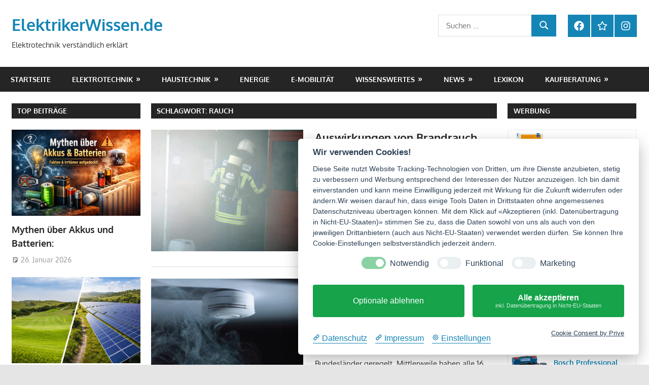

--- FILE ---
content_type: text/html; charset=UTF-8
request_url: https://www.elektrikerwissen.de/tag/rauch/
body_size: 17782
content:
<!DOCTYPE html>
<html lang="de">

<head>
<meta charset="UTF-8">
<meta name="viewport" content="width=device-width, initial-scale=1">
<link rel="profile" href="http://gmpg.org/xfn/11">
<link rel="pingback" href="https://www.elektrikerwissen.de/xmlrpc.php">

<meta name='robots' content='index, follow, max-image-preview:large, max-snippet:-1, max-video-preview:-1' />

	<!-- This site is optimized with the Yoast SEO plugin v26.8 - https://yoast.com/product/yoast-seo-wordpress/ -->
	<title>Rauch Archive - ElektrikerWissen.de</title>
	<link rel="canonical" href="https://www.elektrikerwissen.de/tag/rauch/" />
	<meta property="og:locale" content="de_DE" />
	<meta property="og:type" content="article" />
	<meta property="og:title" content="Rauch Archive - ElektrikerWissen.de" />
	<meta property="og:url" content="https://www.elektrikerwissen.de/tag/rauch/" />
	<meta property="og:site_name" content="ElektrikerWissen.de" />
	<meta name="twitter:card" content="summary_large_image" />
	<script type="application/ld+json" class="yoast-schema-graph">{"@context":"https://schema.org","@graph":[{"@type":"CollectionPage","@id":"https://www.elektrikerwissen.de/tag/rauch/","url":"https://www.elektrikerwissen.de/tag/rauch/","name":"Rauch Archive - ElektrikerWissen.de","isPartOf":{"@id":"https://www.elektrikerwissen.de/#website"},"primaryImageOfPage":{"@id":"https://www.elektrikerwissen.de/tag/rauch/#primaryimage"},"image":{"@id":"https://www.elektrikerwissen.de/tag/rauch/#primaryimage"},"thumbnailUrl":"https://www.elektrikerwissen.de/wp-content/uploads/2018/10/207331_original_R_by_Paul-Georg-Meister_pixelio.de_.jpg","breadcrumb":{"@id":"https://www.elektrikerwissen.de/tag/rauch/#breadcrumb"},"inLanguage":"de"},{"@type":"ImageObject","inLanguage":"de","@id":"https://www.elektrikerwissen.de/tag/rauch/#primaryimage","url":"https://www.elektrikerwissen.de/wp-content/uploads/2018/10/207331_original_R_by_Paul-Georg-Meister_pixelio.de_.jpg","contentUrl":"https://www.elektrikerwissen.de/wp-content/uploads/2018/10/207331_original_R_by_Paul-Georg-Meister_pixelio.de_.jpg","width":3500,"height":2333,"caption":"Feuerwehr Atemschutz Brandrauch"},{"@type":"BreadcrumbList","@id":"https://www.elektrikerwissen.de/tag/rauch/#breadcrumb","itemListElement":[{"@type":"ListItem","position":1,"name":"Startseite","item":"https://www.elektrikerwissen.de/"},{"@type":"ListItem","position":2,"name":"Rauch"}]},{"@type":"WebSite","@id":"https://www.elektrikerwissen.de/#website","url":"https://www.elektrikerwissen.de/","name":"ElektrikerWissen.de","description":"Elektrotechnik verständlich erklärt","publisher":{"@id":"https://www.elektrikerwissen.de/#/schema/person/cb0c596ac671c413cf9aca0f86f85676"},"potentialAction":[{"@type":"SearchAction","target":{"@type":"EntryPoint","urlTemplate":"https://www.elektrikerwissen.de/?s={search_term_string}"},"query-input":{"@type":"PropertyValueSpecification","valueRequired":true,"valueName":"search_term_string"}}],"inLanguage":"de"},{"@type":["Person","Organization"],"@id":"https://www.elektrikerwissen.de/#/schema/person/cb0c596ac671c413cf9aca0f86f85676","name":"ElektrikerWissen.de","image":{"@type":"ImageObject","inLanguage":"de","@id":"https://www.elektrikerwissen.de/#/schema/person/image/","url":"https://secure.gravatar.com/avatar/41f4070400b60b2caf367106abe91a933a77a803b2c2a3f81d1892392700cd37?s=96&d=mm&r=g","contentUrl":"https://secure.gravatar.com/avatar/41f4070400b60b2caf367106abe91a933a77a803b2c2a3f81d1892392700cd37?s=96&d=mm&r=g","caption":"ElektrikerWissen.de"},"logo":{"@id":"https://www.elektrikerwissen.de/#/schema/person/image/"},"sameAs":["https://www.elektrikerwissen.de","https://www.facebook.com/groups/398942621099129"]}]}</script>
	<!-- / Yoast SEO plugin. -->


<link rel="alternate" type="application/rss+xml" title="ElektrikerWissen.de &raquo; Feed" href="https://www.elektrikerwissen.de/feed/" />
<link rel="alternate" type="application/rss+xml" title="ElektrikerWissen.de &raquo; Kommentar-Feed" href="https://www.elektrikerwissen.de/comments/feed/" />
<link rel="alternate" type="application/rss+xml" title="ElektrikerWissen.de &raquo; Schlagwort-Feed zu Rauch" href="https://www.elektrikerwissen.de/tag/rauch/feed/" />
<style id='wp-img-auto-sizes-contain-inline-css' type='text/css'>
img:is([sizes=auto i],[sizes^="auto," i]){contain-intrinsic-size:3000px 1500px}
/*# sourceURL=wp-img-auto-sizes-contain-inline-css */
</style>
<link rel='stylesheet' id='gambit-theme-fonts-css' href='https://www.elektrikerwissen.de/wp-content/fonts/c214703f8ddfd4d6a46ad831be2fbfa3.css?ver=20201110' type='text/css' media='all' />
<style id='wp-emoji-styles-inline-css' type='text/css'>

	img.wp-smiley, img.emoji {
		display: inline !important;
		border: none !important;
		box-shadow: none !important;
		height: 1em !important;
		width: 1em !important;
		margin: 0 0.07em !important;
		vertical-align: -0.1em !important;
		background: none !important;
		padding: 0 !important;
	}
/*# sourceURL=wp-emoji-styles-inline-css */
</style>
<style id='wp-block-library-inline-css' type='text/css'>
:root{--wp-block-synced-color:#7a00df;--wp-block-synced-color--rgb:122,0,223;--wp-bound-block-color:var(--wp-block-synced-color);--wp-editor-canvas-background:#ddd;--wp-admin-theme-color:#007cba;--wp-admin-theme-color--rgb:0,124,186;--wp-admin-theme-color-darker-10:#006ba1;--wp-admin-theme-color-darker-10--rgb:0,107,160.5;--wp-admin-theme-color-darker-20:#005a87;--wp-admin-theme-color-darker-20--rgb:0,90,135;--wp-admin-border-width-focus:2px}@media (min-resolution:192dpi){:root{--wp-admin-border-width-focus:1.5px}}.wp-element-button{cursor:pointer}:root .has-very-light-gray-background-color{background-color:#eee}:root .has-very-dark-gray-background-color{background-color:#313131}:root .has-very-light-gray-color{color:#eee}:root .has-very-dark-gray-color{color:#313131}:root .has-vivid-green-cyan-to-vivid-cyan-blue-gradient-background{background:linear-gradient(135deg,#00d084,#0693e3)}:root .has-purple-crush-gradient-background{background:linear-gradient(135deg,#34e2e4,#4721fb 50%,#ab1dfe)}:root .has-hazy-dawn-gradient-background{background:linear-gradient(135deg,#faaca8,#dad0ec)}:root .has-subdued-olive-gradient-background{background:linear-gradient(135deg,#fafae1,#67a671)}:root .has-atomic-cream-gradient-background{background:linear-gradient(135deg,#fdd79a,#004a59)}:root .has-nightshade-gradient-background{background:linear-gradient(135deg,#330968,#31cdcf)}:root .has-midnight-gradient-background{background:linear-gradient(135deg,#020381,#2874fc)}:root{--wp--preset--font-size--normal:16px;--wp--preset--font-size--huge:42px}.has-regular-font-size{font-size:1em}.has-larger-font-size{font-size:2.625em}.has-normal-font-size{font-size:var(--wp--preset--font-size--normal)}.has-huge-font-size{font-size:var(--wp--preset--font-size--huge)}.has-text-align-center{text-align:center}.has-text-align-left{text-align:left}.has-text-align-right{text-align:right}.has-fit-text{white-space:nowrap!important}#end-resizable-editor-section{display:none}.aligncenter{clear:both}.items-justified-left{justify-content:flex-start}.items-justified-center{justify-content:center}.items-justified-right{justify-content:flex-end}.items-justified-space-between{justify-content:space-between}.screen-reader-text{border:0;clip-path:inset(50%);height:1px;margin:-1px;overflow:hidden;padding:0;position:absolute;width:1px;word-wrap:normal!important}.screen-reader-text:focus{background-color:#ddd;clip-path:none;color:#444;display:block;font-size:1em;height:auto;left:5px;line-height:normal;padding:15px 23px 14px;text-decoration:none;top:5px;width:auto;z-index:100000}html :where(.has-border-color){border-style:solid}html :where([style*=border-top-color]){border-top-style:solid}html :where([style*=border-right-color]){border-right-style:solid}html :where([style*=border-bottom-color]){border-bottom-style:solid}html :where([style*=border-left-color]){border-left-style:solid}html :where([style*=border-width]){border-style:solid}html :where([style*=border-top-width]){border-top-style:solid}html :where([style*=border-right-width]){border-right-style:solid}html :where([style*=border-bottom-width]){border-bottom-style:solid}html :where([style*=border-left-width]){border-left-style:solid}html :where(img[class*=wp-image-]){height:auto;max-width:100%}:where(figure){margin:0 0 1em}html :where(.is-position-sticky){--wp-admin--admin-bar--position-offset:var(--wp-admin--admin-bar--height,0px)}@media screen and (max-width:600px){html :where(.is-position-sticky){--wp-admin--admin-bar--position-offset:0px}}

/*# sourceURL=wp-block-library-inline-css */
</style><style id='global-styles-inline-css' type='text/css'>
:root{--wp--preset--aspect-ratio--square: 1;--wp--preset--aspect-ratio--4-3: 4/3;--wp--preset--aspect-ratio--3-4: 3/4;--wp--preset--aspect-ratio--3-2: 3/2;--wp--preset--aspect-ratio--2-3: 2/3;--wp--preset--aspect-ratio--16-9: 16/9;--wp--preset--aspect-ratio--9-16: 9/16;--wp--preset--color--black: #000000;--wp--preset--color--cyan-bluish-gray: #abb8c3;--wp--preset--color--white: #ffffff;--wp--preset--color--pale-pink: #f78da7;--wp--preset--color--vivid-red: #cf2e2e;--wp--preset--color--luminous-vivid-orange: #ff6900;--wp--preset--color--luminous-vivid-amber: #fcb900;--wp--preset--color--light-green-cyan: #7bdcb5;--wp--preset--color--vivid-green-cyan: #00d084;--wp--preset--color--pale-cyan-blue: #8ed1fc;--wp--preset--color--vivid-cyan-blue: #0693e3;--wp--preset--color--vivid-purple: #9b51e0;--wp--preset--color--primary: #1585b5;--wp--preset--color--secondary: #006c9c;--wp--preset--color--tertiary: #005282;--wp--preset--color--accent: #b52315;--wp--preset--color--highlight: #15b545;--wp--preset--color--light-gray: #e5e5e5;--wp--preset--color--gray: #999999;--wp--preset--color--dark-gray: #252525;--wp--preset--gradient--vivid-cyan-blue-to-vivid-purple: linear-gradient(135deg,rgb(6,147,227) 0%,rgb(155,81,224) 100%);--wp--preset--gradient--light-green-cyan-to-vivid-green-cyan: linear-gradient(135deg,rgb(122,220,180) 0%,rgb(0,208,130) 100%);--wp--preset--gradient--luminous-vivid-amber-to-luminous-vivid-orange: linear-gradient(135deg,rgb(252,185,0) 0%,rgb(255,105,0) 100%);--wp--preset--gradient--luminous-vivid-orange-to-vivid-red: linear-gradient(135deg,rgb(255,105,0) 0%,rgb(207,46,46) 100%);--wp--preset--gradient--very-light-gray-to-cyan-bluish-gray: linear-gradient(135deg,rgb(238,238,238) 0%,rgb(169,184,195) 100%);--wp--preset--gradient--cool-to-warm-spectrum: linear-gradient(135deg,rgb(74,234,220) 0%,rgb(151,120,209) 20%,rgb(207,42,186) 40%,rgb(238,44,130) 60%,rgb(251,105,98) 80%,rgb(254,248,76) 100%);--wp--preset--gradient--blush-light-purple: linear-gradient(135deg,rgb(255,206,236) 0%,rgb(152,150,240) 100%);--wp--preset--gradient--blush-bordeaux: linear-gradient(135deg,rgb(254,205,165) 0%,rgb(254,45,45) 50%,rgb(107,0,62) 100%);--wp--preset--gradient--luminous-dusk: linear-gradient(135deg,rgb(255,203,112) 0%,rgb(199,81,192) 50%,rgb(65,88,208) 100%);--wp--preset--gradient--pale-ocean: linear-gradient(135deg,rgb(255,245,203) 0%,rgb(182,227,212) 50%,rgb(51,167,181) 100%);--wp--preset--gradient--electric-grass: linear-gradient(135deg,rgb(202,248,128) 0%,rgb(113,206,126) 100%);--wp--preset--gradient--midnight: linear-gradient(135deg,rgb(2,3,129) 0%,rgb(40,116,252) 100%);--wp--preset--font-size--small: 13px;--wp--preset--font-size--medium: 20px;--wp--preset--font-size--large: 36px;--wp--preset--font-size--x-large: 42px;--wp--preset--spacing--20: 0.44rem;--wp--preset--spacing--30: 0.67rem;--wp--preset--spacing--40: 1rem;--wp--preset--spacing--50: 1.5rem;--wp--preset--spacing--60: 2.25rem;--wp--preset--spacing--70: 3.38rem;--wp--preset--spacing--80: 5.06rem;--wp--preset--shadow--natural: 6px 6px 9px rgba(0, 0, 0, 0.2);--wp--preset--shadow--deep: 12px 12px 50px rgba(0, 0, 0, 0.4);--wp--preset--shadow--sharp: 6px 6px 0px rgba(0, 0, 0, 0.2);--wp--preset--shadow--outlined: 6px 6px 0px -3px rgb(255, 255, 255), 6px 6px rgb(0, 0, 0);--wp--preset--shadow--crisp: 6px 6px 0px rgb(0, 0, 0);}:where(.is-layout-flex){gap: 0.5em;}:where(.is-layout-grid){gap: 0.5em;}body .is-layout-flex{display: flex;}.is-layout-flex{flex-wrap: wrap;align-items: center;}.is-layout-flex > :is(*, div){margin: 0;}body .is-layout-grid{display: grid;}.is-layout-grid > :is(*, div){margin: 0;}:where(.wp-block-columns.is-layout-flex){gap: 2em;}:where(.wp-block-columns.is-layout-grid){gap: 2em;}:where(.wp-block-post-template.is-layout-flex){gap: 1.25em;}:where(.wp-block-post-template.is-layout-grid){gap: 1.25em;}.has-black-color{color: var(--wp--preset--color--black) !important;}.has-cyan-bluish-gray-color{color: var(--wp--preset--color--cyan-bluish-gray) !important;}.has-white-color{color: var(--wp--preset--color--white) !important;}.has-pale-pink-color{color: var(--wp--preset--color--pale-pink) !important;}.has-vivid-red-color{color: var(--wp--preset--color--vivid-red) !important;}.has-luminous-vivid-orange-color{color: var(--wp--preset--color--luminous-vivid-orange) !important;}.has-luminous-vivid-amber-color{color: var(--wp--preset--color--luminous-vivid-amber) !important;}.has-light-green-cyan-color{color: var(--wp--preset--color--light-green-cyan) !important;}.has-vivid-green-cyan-color{color: var(--wp--preset--color--vivid-green-cyan) !important;}.has-pale-cyan-blue-color{color: var(--wp--preset--color--pale-cyan-blue) !important;}.has-vivid-cyan-blue-color{color: var(--wp--preset--color--vivid-cyan-blue) !important;}.has-vivid-purple-color{color: var(--wp--preset--color--vivid-purple) !important;}.has-black-background-color{background-color: var(--wp--preset--color--black) !important;}.has-cyan-bluish-gray-background-color{background-color: var(--wp--preset--color--cyan-bluish-gray) !important;}.has-white-background-color{background-color: var(--wp--preset--color--white) !important;}.has-pale-pink-background-color{background-color: var(--wp--preset--color--pale-pink) !important;}.has-vivid-red-background-color{background-color: var(--wp--preset--color--vivid-red) !important;}.has-luminous-vivid-orange-background-color{background-color: var(--wp--preset--color--luminous-vivid-orange) !important;}.has-luminous-vivid-amber-background-color{background-color: var(--wp--preset--color--luminous-vivid-amber) !important;}.has-light-green-cyan-background-color{background-color: var(--wp--preset--color--light-green-cyan) !important;}.has-vivid-green-cyan-background-color{background-color: var(--wp--preset--color--vivid-green-cyan) !important;}.has-pale-cyan-blue-background-color{background-color: var(--wp--preset--color--pale-cyan-blue) !important;}.has-vivid-cyan-blue-background-color{background-color: var(--wp--preset--color--vivid-cyan-blue) !important;}.has-vivid-purple-background-color{background-color: var(--wp--preset--color--vivid-purple) !important;}.has-black-border-color{border-color: var(--wp--preset--color--black) !important;}.has-cyan-bluish-gray-border-color{border-color: var(--wp--preset--color--cyan-bluish-gray) !important;}.has-white-border-color{border-color: var(--wp--preset--color--white) !important;}.has-pale-pink-border-color{border-color: var(--wp--preset--color--pale-pink) !important;}.has-vivid-red-border-color{border-color: var(--wp--preset--color--vivid-red) !important;}.has-luminous-vivid-orange-border-color{border-color: var(--wp--preset--color--luminous-vivid-orange) !important;}.has-luminous-vivid-amber-border-color{border-color: var(--wp--preset--color--luminous-vivid-amber) !important;}.has-light-green-cyan-border-color{border-color: var(--wp--preset--color--light-green-cyan) !important;}.has-vivid-green-cyan-border-color{border-color: var(--wp--preset--color--vivid-green-cyan) !important;}.has-pale-cyan-blue-border-color{border-color: var(--wp--preset--color--pale-cyan-blue) !important;}.has-vivid-cyan-blue-border-color{border-color: var(--wp--preset--color--vivid-cyan-blue) !important;}.has-vivid-purple-border-color{border-color: var(--wp--preset--color--vivid-purple) !important;}.has-vivid-cyan-blue-to-vivid-purple-gradient-background{background: var(--wp--preset--gradient--vivid-cyan-blue-to-vivid-purple) !important;}.has-light-green-cyan-to-vivid-green-cyan-gradient-background{background: var(--wp--preset--gradient--light-green-cyan-to-vivid-green-cyan) !important;}.has-luminous-vivid-amber-to-luminous-vivid-orange-gradient-background{background: var(--wp--preset--gradient--luminous-vivid-amber-to-luminous-vivid-orange) !important;}.has-luminous-vivid-orange-to-vivid-red-gradient-background{background: var(--wp--preset--gradient--luminous-vivid-orange-to-vivid-red) !important;}.has-very-light-gray-to-cyan-bluish-gray-gradient-background{background: var(--wp--preset--gradient--very-light-gray-to-cyan-bluish-gray) !important;}.has-cool-to-warm-spectrum-gradient-background{background: var(--wp--preset--gradient--cool-to-warm-spectrum) !important;}.has-blush-light-purple-gradient-background{background: var(--wp--preset--gradient--blush-light-purple) !important;}.has-blush-bordeaux-gradient-background{background: var(--wp--preset--gradient--blush-bordeaux) !important;}.has-luminous-dusk-gradient-background{background: var(--wp--preset--gradient--luminous-dusk) !important;}.has-pale-ocean-gradient-background{background: var(--wp--preset--gradient--pale-ocean) !important;}.has-electric-grass-gradient-background{background: var(--wp--preset--gradient--electric-grass) !important;}.has-midnight-gradient-background{background: var(--wp--preset--gradient--midnight) !important;}.has-small-font-size{font-size: var(--wp--preset--font-size--small) !important;}.has-medium-font-size{font-size: var(--wp--preset--font-size--medium) !important;}.has-large-font-size{font-size: var(--wp--preset--font-size--large) !important;}.has-x-large-font-size{font-size: var(--wp--preset--font-size--x-large) !important;}
/*# sourceURL=global-styles-inline-css */
</style>

<style id='classic-theme-styles-inline-css' type='text/css'>
/*! This file is auto-generated */
.wp-block-button__link{color:#fff;background-color:#32373c;border-radius:9999px;box-shadow:none;text-decoration:none;padding:calc(.667em + 2px) calc(1.333em + 2px);font-size:1.125em}.wp-block-file__button{background:#32373c;color:#fff;text-decoration:none}
/*# sourceURL=/wp-includes/css/classic-themes.min.css */
</style>
<link rel='stylesheet' id='contact-form-7-css' href='https://www.elektrikerwissen.de/wp-content/plugins/contact-form-7/includes/css/styles.css?ver=6.1.4' type='text/css' media='all' />
<link rel='stylesheet' id='gambit-stylesheet-css' href='https://www.elektrikerwissen.de/wp-content/themes/gambit/style.css?ver=2.1.2' type='text/css' media='all' />
<link rel='stylesheet' id='gambit-safari-flexbox-fixes-css' href='https://www.elektrikerwissen.de/wp-content/themes/gambit/assets/css/safari-flexbox-fixes.css?ver=20210115' type='text/css' media='all' />
<script type="text/javascript" src="https://www.elektrikerwissen.de/wp-content/themes/gambit/assets/js/svgxuse.min.js?ver=1.2.6" id="svgxuse-js"></script>
<script type="text/javascript" src="https://www.elektrikerwissen.de/wp-includes/js/jquery/jquery.min.js?ver=3.7.1" id="jquery-core-js"></script>
<script type="text/javascript" src="https://www.elektrikerwissen.de/wp-includes/js/jquery/jquery-migrate.min.js?ver=3.4.1" id="jquery-migrate-js"></script>
<script type="text/javascript" src="https://www.elektrikerwissen.de/wp-content/themes/gambit/assets/js/jquery.flexslider-min.js?ver=2.6.0" id="jquery-flexslider-js"></script>
<script type="text/javascript" id="gambit-slider-js-extra">
/* <![CDATA[ */
var gambit_slider_params = {"animation":"slide","speed":"7000"};
//# sourceURL=gambit-slider-js-extra
/* ]]> */
</script>
<script type="text/javascript" src="https://www.elektrikerwissen.de/wp-content/themes/gambit/assets/js/slider.js?ver=20190910" id="gambit-slider-js"></script>
<link rel="https://api.w.org/" href="https://www.elektrikerwissen.de/wp-json/" /><link rel="alternate" title="JSON" type="application/json" href="https://www.elektrikerwissen.de/wp-json/wp/v2/tags/297" /><link rel="EditURI" type="application/rsd+xml" title="RSD" href="https://www.elektrikerwissen.de/xmlrpc.php?rsd" />
<meta name="generator" content="WordPress 6.9" />
<style type="text/css">.aawp .aawp-tb__row--highlight{background-color:#256aaf;}.aawp .aawp-tb__row--highlight{color:#256aaf;}.aawp .aawp-tb__row--highlight a{color:#256aaf;}</style><!-- WAS IST DAS?
<script type="application/javascript" src="https://app.usercentrics.eu/latest/main.js" id="juL2H54Pv"></script>
-->

<!-- UND WAS IST DAS ebay?
<script async src="https://epnt.ebay.com/static/epn-smart-tools.js"></script>
--><link rel="icon" href="https://www.elektrikerwissen.de/wp-content/uploads/2021/11/cropped-Logo_Elektrikerwissen.de_-32x32.jpg" sizes="32x32" />
<link rel="icon" href="https://www.elektrikerwissen.de/wp-content/uploads/2021/11/cropped-Logo_Elektrikerwissen.de_-192x192.jpg" sizes="192x192" />
<link rel="apple-touch-icon" href="https://www.elektrikerwissen.de/wp-content/uploads/2021/11/cropped-Logo_Elektrikerwissen.de_-180x180.jpg" />
<meta name="msapplication-TileImage" content="https://www.elektrikerwissen.de/wp-content/uploads/2021/11/cropped-Logo_Elektrikerwissen.de_-270x270.jpg" />
		<style type="text/css" id="wp-custom-css">
			.warnung {
	 background:#E65656;
   border-style: solid;
   border-width: thin;
   border-color: #E65656;
	 border-radius:15px;
		box-shadow: 5px 15px 10px silver;
	 padding: 15px 15px 15px 15px;

}
.infobox {
	 background:#BCF5A9;
   border-style: solid;
   border-width: thin;
   border-color: #BCF5A9;
	 border-radius:15px;
		box-shadow: 5px 15px 10px silver;
	 padding: 15px 15px 15px 15px;

}		</style>
		<link rel='stylesheet' id='aawp-css' href='https://www.elektrikerwissen.de/wp-content/plugins/aawp/assets/dist/css/main.css?ver=5.0.1' type='text/css' media='all' />
</head>

<body class="archive tag tag-rauch tag-297 wp-embed-responsive wp-theme-gambit aawp-custom wide-layout content-center author-hidden">
<!-- Google tag (gtag.js) -->
<script data-cookiecategory="Google Analytics" async src="https://www.googletagmanager.com/gtag/js?id=UA-42423097-1"></script>
<script data-cookiecategory="Google Analytics">
  window.dataLayer = window.dataLayer || [];
  function gtag(){dataLayer.push(arguments);}
  gtag('js', new Date());

  gtag('config', 'UA-42423097-1');
</script>


	
	<div id="page" class="hfeed site">

		<a class="skip-link screen-reader-text" href="#content">Zum Inhalt springen</a>

				
		<header id="masthead" class="site-header clearfix" role="banner">

			<div class="header-main container clearfix">

				<div id="logo" class="site-branding clearfix">

										
			<p class="site-title"><a href="https://www.elektrikerwissen.de/" rel="home">ElektrikerWissen.de</a></p>

								
			<p class="site-description">Elektrotechnik verständlich erklärt</p>

			
				</div><!-- .site-branding -->

				<div class="header-widgets clearfix">

					<aside id="tzwb-social-icons-4" class="header-widget tzwb-social-icons">
		<div class="tzwb-content tzwb-clearfix">

			<ul id="menu-social-links-menue" class="tzwb-social-icons-menu social-icons-menu menu"><li id="menu-item-42" class="menu-item menu-item-type-custom menu-item-object-custom menu-item-42"><a href="https://www.facebook.com/groups/398942621099129"><span class="screen-reader-text">Facebook</span><svg class="icon icon-facebook" aria-hidden="true" role="img"> <use xlink:href="https://www.elektrikerwissen.de/wp-content/plugins/themezee-widget-bundle/assets/icons/social-icons.svg?ver=20251220#icon-facebook"></use> </svg></a></li>
<li id="menu-item-45" class="menu-item menu-item-type-custom menu-item-object-custom menu-item-45"><a href="https://www.elektrikerwissen.de/kontaktformular/"><span class="screen-reader-text">E-Mail</span><svg class="icon icon-star" aria-hidden="true" role="img"> <use xlink:href="https://www.elektrikerwissen.de/wp-content/plugins/themezee-widget-bundle/assets/icons/social-icons.svg?ver=20251220#icon-star"></use> </svg></a></li>
<li id="menu-item-3161" class="menu-item menu-item-type-custom menu-item-object-custom menu-item-3161"><a href="https://www.instagram.com/elektrikerwissen.de/"><span class="screen-reader-text">Instagram</span><svg class="icon icon-instagram" aria-hidden="true" role="img"> <use xlink:href="https://www.elektrikerwissen.de/wp-content/plugins/themezee-widget-bundle/assets/icons/social-icons.svg?ver=20251220#icon-instagram"></use> </svg></a></li>
</ul>
		</div>

		</aside><aside id="search-9" class="header-widget widget_search">
<form role="search" method="get" class="search-form" action="https://www.elektrikerwissen.de/">
	<label>
		<span class="screen-reader-text">Suchen nach:</span>
		<input type="search" class="search-field"
			placeholder="Suchen …"
			value="" name="s"
			title="Suchen nach:" />
	</label>
	<button type="submit" class="search-submit">
		<svg class="icon icon-search" aria-hidden="true" role="img"> <use xlink:href="https://www.elektrikerwissen.de/wp-content/themes/gambit/assets/icons/genericons-neue.svg#search"></use> </svg>		<span class="screen-reader-text">Suchen</span>
	</button>
</form>
</aside>
				</div><!-- .header-widgets -->

			</div><!-- .header-main -->

			

	<div id="main-navigation-wrap" class="primary-navigation-wrap">

		<button class="primary-menu-toggle menu-toggle" aria-controls="primary-menu" aria-expanded="false" >
			<svg class="icon icon-menu" aria-hidden="true" role="img"> <use xlink:href="https://www.elektrikerwissen.de/wp-content/themes/gambit/assets/icons/genericons-neue.svg#menu"></use> </svg><svg class="icon icon-close" aria-hidden="true" role="img"> <use xlink:href="https://www.elektrikerwissen.de/wp-content/themes/gambit/assets/icons/genericons-neue.svg#close"></use> </svg>			<span class="menu-toggle-text">Navigation</span>
		</button>

		<div class="primary-navigation">

			<nav id="site-navigation" class="main-navigation" role="navigation"  aria-label="Primäres Menü">

				<ul id="primary-menu" class="menu"><li id="menu-item-70" class="menu-item menu-item-type-custom menu-item-object-custom menu-item-70"><a href="/unterstuetzung/">Startseite</a></li>
<li id="menu-item-64" class="menu-item menu-item-type-taxonomy menu-item-object-category menu-item-has-children menu-item-64"><a href="https://www.elektrikerwissen.de/category/elektrotechnik/">Elektrotechnik</a>
<ul class="sub-menu">
	<li id="menu-item-74" class="menu-item menu-item-type-post_type menu-item-object-page menu-item-74"><a href="https://www.elektrikerwissen.de/grundlagen-der-elektrotechnik/">Grundlagen</a></li>
	<li id="menu-item-118" class="menu-item menu-item-type-post_type menu-item-object-page menu-item-118"><a href="https://www.elektrikerwissen.de/elektroinstallation/">Elektroinstallation</a></li>
	<li id="menu-item-3806" class="menu-item menu-item-type-taxonomy menu-item-object-category menu-item-3806"><a href="https://www.elektrikerwissen.de/category/elektrotechnik/messen-pruefen/">Messen &amp; Prüfen</a></li>
	<li id="menu-item-340" class="menu-item menu-item-type-post_type menu-item-object-page menu-item-340"><a href="https://www.elektrikerwissen.de/steuerungstechnik/">Steuerungstechnik</a></li>
	<li id="menu-item-592" class="menu-item menu-item-type-post_type menu-item-object-page menu-item-592"><a href="https://www.elektrikerwissen.de/schutzmassnahmen/">Schutzmaßnahmen</a></li>
</ul>
</li>
<li id="menu-item-135" class="menu-item menu-item-type-taxonomy menu-item-object-category menu-item-has-children menu-item-135"><a href="https://www.elektrikerwissen.de/category/haustechnik/">Haustechnik</a>
<ul class="sub-menu">
	<li id="menu-item-1243" class="menu-item menu-item-type-taxonomy menu-item-object-category menu-item-1243"><a href="https://www.elektrikerwissen.de/category/haustechnik/elektrogeraete/">Elektrogeräte</a></li>
	<li id="menu-item-137" class="menu-item menu-item-type-taxonomy menu-item-object-category menu-item-137"><a href="https://www.elektrikerwissen.de/category/haustechnik/netzwerktechnik/">Netzwerktechnik</a></li>
	<li id="menu-item-907" class="menu-item menu-item-type-post_type menu-item-object-page menu-item-907"><a href="https://www.elektrikerwissen.de/sicherheitstechnik/">Sicherheitstechnik</a></li>
	<li id="menu-item-685" class="menu-item menu-item-type-taxonomy menu-item-object-category menu-item-685"><a href="https://www.elektrikerwissen.de/category/haustechnik/multimedia/">Multimedia</a></li>
</ul>
</li>
<li id="menu-item-2169" class="menu-item menu-item-type-taxonomy menu-item-object-category menu-item-2169"><a href="https://www.elektrikerwissen.de/category/energie/">Energie</a></li>
<li id="menu-item-2317" class="menu-item menu-item-type-taxonomy menu-item-object-category menu-item-2317"><a href="https://www.elektrikerwissen.de/category/e-mobilitaet/">E-Mobilität</a></li>
<li id="menu-item-65" class="menu-item menu-item-type-taxonomy menu-item-object-category menu-item-has-children menu-item-65"><a href="https://www.elektrikerwissen.de/category/wissenswertes/">Wissenswertes</a>
<ul class="sub-menu">
	<li id="menu-item-201" class="menu-item menu-item-type-taxonomy menu-item-object-category menu-item-201"><a href="https://www.elektrikerwissen.de/category/wissenswertes/praxistipps/">Praxistipps</a></li>
	<li id="menu-item-439" class="menu-item menu-item-type-taxonomy menu-item-object-category menu-item-439"><a href="https://www.elektrikerwissen.de/category/wissenswertes/ausbildung-beruf/">Ausbildung &amp; Beruf</a></li>
	<li id="menu-item-200" class="menu-item menu-item-type-taxonomy menu-item-object-category menu-item-200"><a href="https://www.elektrikerwissen.de/category/wissenswertes/pfusch-am-bau/">Pfusch am Bau</a></li>
</ul>
</li>
<li id="menu-item-196" class="menu-item menu-item-type-taxonomy menu-item-object-category menu-item-has-children menu-item-196"><a href="https://www.elektrikerwissen.de/category/news/">News</a>
<ul class="sub-menu">
	<li id="menu-item-1076" class="menu-item menu-item-type-taxonomy menu-item-object-category menu-item-1076"><a href="https://www.elektrikerwissen.de/category/news/news-allgemein/">News Allgemein</a></li>
	<li id="menu-item-197" class="menu-item menu-item-type-taxonomy menu-item-object-category menu-item-197"><a href="https://www.elektrikerwissen.de/category/news/normen-vorschriften/">Normen / Vorschriften</a></li>
	<li id="menu-item-198" class="menu-item menu-item-type-taxonomy menu-item-object-category menu-item-198"><a href="https://www.elektrikerwissen.de/category/news/produktnews/">Produktnews</a></li>
</ul>
</li>
<li id="menu-item-1280" class="menu-item menu-item-type-post_type menu-item-object-page menu-item-1280"><a href="https://www.elektrikerwissen.de/lexikon/">Lexikon</a></li>
<li id="menu-item-1299" class="menu-item menu-item-type-taxonomy menu-item-object-category menu-item-has-children menu-item-1299"><a href="https://www.elektrikerwissen.de/category/kaufberatung/">Kaufberatung</a>
<ul class="sub-menu">
	<li id="menu-item-1302" class="menu-item menu-item-type-taxonomy menu-item-object-category menu-item-1302"><a href="https://www.elektrikerwissen.de/category/kaufberatung/materialauswahl/">Materialauswahl</a></li>
	<li id="menu-item-1301" class="menu-item menu-item-type-taxonomy menu-item-object-category menu-item-1301"><a href="https://www.elektrikerwissen.de/category/kaufberatung/handwerkzeuge-kaufberatung/">Handwerkzeuge Kaufberatung</a></li>
	<li id="menu-item-1300" class="menu-item menu-item-type-taxonomy menu-item-object-category menu-item-1300"><a href="https://www.elektrikerwissen.de/category/kaufberatung/elektrowerkzeug/">Elektrowerkzeug</a></li>
</ul>
</li>
</ul>			</nav><!-- #site-navigation -->

		</div><!-- .primary-navigation -->

	</div>



		</header><!-- #masthead -->

		
		<div id="content-wrap" class="site-content-wrap clearfix">

			
			
			<div id="content" class="site-content container clearfix">

	<section id="primary" class="content-area">
		<main id="main" class="site-main" role="main">

		
			<header class="page-header">
				<h1 class="archive-title">Schlagwort: <span>Rauch</span></h1>			</header><!-- .page-header -->

			
			
<article id="post-904" class="small-archive-post clearfix post-904 post type-post status-publish format-standard has-post-thumbnail hentry category-sicherheitstechnik tag-brandgase tag-brandrauch tag-ei-electronics tag-ei650 tag-feuer tag-rauch tag-rauchmelder tag-rauchwarnmelder">

	
			<a href="https://www.elektrikerwissen.de/auswirkungen-von-brandrauch/" rel="bookmark">
				<img width="300" height="240" src="https://www.elektrikerwissen.de/wp-content/uploads/2018/10/207331_original_R_by_Paul-Georg-Meister_pixelio.de_-300x240.jpg" class="attachment-gambit-thumbnail-archive size-gambit-thumbnail-archive wp-post-image" alt="Feuerwehr Atemschutz Brandrauch" decoding="async" fetchpriority="high" srcset="https://www.elektrikerwissen.de/wp-content/uploads/2018/10/207331_original_R_by_Paul-Georg-Meister_pixelio.de_-300x240.jpg 300w, https://www.elektrikerwissen.de/wp-content/uploads/2018/10/207331_original_R_by_Paul-Georg-Meister_pixelio.de_-80x64.jpg 80w" sizes="(max-width: 300px) 100vw, 300px" />			</a>

			
	<header class="entry-header">

		<h2 class="entry-title"><a href="https://www.elektrikerwissen.de/auswirkungen-von-brandrauch/" rel="bookmark">Auswirkungen von Brandrauch</a></h2>
		<div class="entry-meta"><span class="meta-date"><svg class="icon icon-standard" aria-hidden="true" role="img"> <use xlink:href="https://www.elektrikerwissen.de/wp-content/themes/gambit/assets/icons/genericons-neue.svg#standard"></use> </svg><a href="https://www.elektrikerwissen.de/auswirkungen-von-brandrauch/" title="15:10" rel="bookmark"><time class="entry-date published updated" datetime="2018-10-26T15:10:29+02:00">26. Oktober 2018</time></a></span><span class="meta-author"> <svg class="icon icon-user" aria-hidden="true" role="img"> <use xlink:href="https://www.elektrikerwissen.de/wp-content/themes/gambit/assets/icons/genericons-neue.svg#user"></use> </svg><span class="author vcard"><a class="url fn n" href="https://www.elektrikerwissen.de/author/elektrikerwissen/" title="Alle Beiträge von ElektrikerWissen.de anzeigen" rel="author">ElektrikerWissen.de</a></span></span><span class="meta-category"> <svg class="icon icon-category" aria-hidden="true" role="img"> <use xlink:href="https://www.elektrikerwissen.de/wp-content/themes/gambit/assets/icons/genericons-neue.svg#category"></use> </svg><a href="https://www.elektrikerwissen.de/category/haustechnik/sicherheitstechnik/" rel="category tag">Sicherheitstechnik</a></span></div>
	</header><!-- .entry-header -->

	<div class="entry-content clearfix">

		<p>Ein Großteil aller Brandopfer fallen nicht den Flammen zum Opfer. 90% aller Brandtoten sterben an den Folgen einer Rauchvergiftung in Folge der Rauchgase, die in</p>

		<a href="https://www.elektrikerwissen.de/auswirkungen-von-brandrauch/" class="more-link">Weiterlesen</a>

		
	</div><!-- .entry-content -->

</article>

<article id="post-657" class="small-archive-post clearfix post-657 post type-post status-publish format-standard has-post-thumbnail hentry category-sicherheitstechnik tag-brand tag-brandmelder tag-feuer tag-hitzemelder tag-rauch tag-rauchmelder tag-rauchwarnmelder">

	
			<a href="https://www.elektrikerwissen.de/rauchwarnmelder-in-wohnraeumen/" rel="bookmark">
				<img width="300" height="240" src="https://www.elektrikerwissen.de/wp-content/uploads/2018/10/Ei_Electronics_Rauchwarnmelder_mit-300x240.jpg" class="attachment-gambit-thumbnail-archive size-gambit-thumbnail-archive wp-post-image" alt="Rauchmelder Rauch" decoding="async" />			</a>

			
	<header class="entry-header">

		<h2 class="entry-title"><a href="https://www.elektrikerwissen.de/rauchwarnmelder-in-wohnraeumen/" rel="bookmark">Rauchmelder in Wohnräumen</a></h2>
		<div class="entry-meta"><span class="meta-date"><svg class="icon icon-standard" aria-hidden="true" role="img"> <use xlink:href="https://www.elektrikerwissen.de/wp-content/themes/gambit/assets/icons/genericons-neue.svg#standard"></use> </svg><a href="https://www.elektrikerwissen.de/rauchwarnmelder-in-wohnraeumen/" title="21:41" rel="bookmark"><time class="entry-date published updated" datetime="2018-10-19T21:41:49+02:00">19. Oktober 2018</time></a></span><span class="meta-author"> <svg class="icon icon-user" aria-hidden="true" role="img"> <use xlink:href="https://www.elektrikerwissen.de/wp-content/themes/gambit/assets/icons/genericons-neue.svg#user"></use> </svg><span class="author vcard"><a class="url fn n" href="https://www.elektrikerwissen.de/author/elektrikerwissen/" title="Alle Beiträge von ElektrikerWissen.de anzeigen" rel="author">ElektrikerWissen.de</a></span></span><span class="meta-category"> <svg class="icon icon-category" aria-hidden="true" role="img"> <use xlink:href="https://www.elektrikerwissen.de/wp-content/themes/gambit/assets/icons/genericons-neue.svg#category"></use> </svg><a href="https://www.elektrikerwissen.de/category/haustechnik/sicherheitstechnik/" rel="category tag">Sicherheitstechnik</a></span></div>
	</header><!-- .entry-header -->

	<div class="entry-content clearfix">

		<p>In Deutschland ist die Verpflichtung zur Ausstattung von Wohnungen mit Rauchwarnmeldern in der jeweiligen Landesbauordnung der einzelnen Bundesländer geregelt. Mittlerweile haben alle 16 Bundesländer die</p>

		<a href="https://www.elektrikerwissen.de/rauchwarnmelder-in-wohnraeumen/" class="more-link">Weiterlesen</a>

		
	</div><!-- .entry-content -->

</article>

		</main><!-- #main -->
	</section><!-- #primary -->

		<section id="secondary" class="main-sidebar widget-area clearfix" role="complementary">

		<aside id="gambit-magazine-posts-sidebar-3" class="widget gambit-magazine-sidebar-widget clearfix">
		<div class="widget-magazine-posts-sidebar widget-magazine-posts clearfix">

			<div class="widget-header"><h3 class="widget-title">Top Beiträge</h3></div>
			<div class="widget-magazine-posts-content">

				
<article id="post-4194" class="large-post clearfix post-4194 post type-post status-publish format-standard has-post-thumbnail hentry category-faq tag-akku tag-batterie tag-ladegeraet tag-memory-effekt tag-mythos tag-tiefenentladung">

	
			<a href="https://www.elektrikerwissen.de/mythen-ueber-akkus-und-batterien/" rel="bookmark">
				<img width="420" height="280" src="https://www.elektrikerwissen.de/wp-content/uploads/2026/01/Akku_Mythen-420x280.png" class="attachment-gambit-thumbnail-large size-gambit-thumbnail-large wp-post-image" alt="Mythen über Akkus und Batterien" decoding="async" loading="lazy" srcset="https://www.elektrikerwissen.de/wp-content/uploads/2026/01/Akku_Mythen-420x280.png 420w, https://www.elektrikerwissen.de/wp-content/uploads/2026/01/Akku_Mythen-300x200.png 300w, https://www.elektrikerwissen.de/wp-content/uploads/2026/01/Akku_Mythen-1024x683.png 1024w, https://www.elektrikerwissen.de/wp-content/uploads/2026/01/Akku_Mythen-768x512.png 768w, https://www.elektrikerwissen.de/wp-content/uploads/2026/01/Akku_Mythen.png 1536w" sizes="auto, (max-width: 420px) 100vw, 420px" />			</a>

			
	<header class="entry-header">

		<h2 class="entry-title"><a href="https://www.elektrikerwissen.de/mythen-ueber-akkus-und-batterien/" rel="bookmark">Mythen über Akkus und Batterien:</a></h2>
		<div class="entry-meta"><span class="meta-date"><svg class="icon icon-standard" aria-hidden="true" role="img"> <use xlink:href="https://www.elektrikerwissen.de/wp-content/themes/gambit/assets/icons/genericons-neue.svg#standard"></use> </svg><a href="https://www.elektrikerwissen.de/mythen-ueber-akkus-und-batterien/" title="13:59" rel="bookmark"><time class="entry-date published updated" datetime="2026-01-26T13:59:10+01:00">26. Januar 2026</time></a></span></div>
	</header><!-- .entry-header -->

	
</article>

<article id="post-4187" class="large-post clearfix post-4187 post type-post status-publish format-standard has-post-thumbnail hentry category-energie category-photovoltaik tag-flaeche tag-flaeche-fuer-photovoltaik tag-flaechenverbrauch tag-golf tag-golfplatz tag-photovoltaik tag-pv tag-solar tag-studie tag-windenergie tag-windkraft">

	
			<a href="https://www.elektrikerwissen.de/golfplaetze-beanspruchen-in-deutschland-mehr-flaeche-als-photovoltaik/" rel="bookmark">
				<img width="420" height="280" src="https://www.elektrikerwissen.de/wp-content/uploads/2026/01/ChatGPT-Image-26.-Jan.-2026-00_27_41-420x280.png" class="attachment-gambit-thumbnail-large size-gambit-thumbnail-large wp-post-image" alt="Golf vs. PV" decoding="async" loading="lazy" srcset="https://www.elektrikerwissen.de/wp-content/uploads/2026/01/ChatGPT-Image-26.-Jan.-2026-00_27_41-420x280.png 420w, https://www.elektrikerwissen.de/wp-content/uploads/2026/01/ChatGPT-Image-26.-Jan.-2026-00_27_41-300x200.png 300w, https://www.elektrikerwissen.de/wp-content/uploads/2026/01/ChatGPT-Image-26.-Jan.-2026-00_27_41-1024x683.png 1024w, https://www.elektrikerwissen.de/wp-content/uploads/2026/01/ChatGPT-Image-26.-Jan.-2026-00_27_41-768x512.png 768w, https://www.elektrikerwissen.de/wp-content/uploads/2026/01/ChatGPT-Image-26.-Jan.-2026-00_27_41.png 1536w" sizes="auto, (max-width: 420px) 100vw, 420px" />			</a>

			
	<header class="entry-header">

		<h2 class="entry-title"><a href="https://www.elektrikerwissen.de/golfplaetze-beanspruchen-in-deutschland-mehr-flaeche-als-photovoltaik/" rel="bookmark">Golfplätze beanspruchen mehr Fläche als Photovoltaik-Freiflächenanlagen</a></h2>
		<div class="entry-meta"><span class="meta-date"><svg class="icon icon-standard" aria-hidden="true" role="img"> <use xlink:href="https://www.elektrikerwissen.de/wp-content/themes/gambit/assets/icons/genericons-neue.svg#standard"></use> </svg><a href="https://www.elektrikerwissen.de/golfplaetze-beanspruchen-in-deutschland-mehr-flaeche-als-photovoltaik/" title="0:18" rel="bookmark"><time class="entry-date published updated" datetime="2026-01-26T00:18:39+01:00">26. Januar 2026</time></a></span></div>
	</header><!-- .entry-header -->

	
</article>

<article id="post-4179" class="large-post clearfix post-4179 post type-post status-publish format-standard has-post-thumbnail hentry category-elektrische-anlagen category-normen-vorschriften tag-cee tag-drehfeld tag-drehstrom tag-drehstromsteckdose tag-kraftstrom tag-netzbetreiber tag-rechtsdrehfeld tag-steckdose tag-tab tag-vde">

	
			<a href="https://www.elektrikerwissen.de/drehfeld-von-drehstromsteckdosen/" rel="bookmark">
				<img width="420" height="280" src="https://www.elektrikerwissen.de/wp-content/uploads/2020/11/Duspol_CEE_640x480-420x280.jpg" class="attachment-gambit-thumbnail-large size-gambit-thumbnail-large wp-post-image" alt="Drehfeld" decoding="async" loading="lazy" srcset="https://www.elektrikerwissen.de/wp-content/uploads/2020/11/Duspol_CEE_640x480-420x280.jpg 420w, https://www.elektrikerwissen.de/wp-content/uploads/2020/11/Duspol_CEE_640x480-300x200.jpg 300w, https://www.elektrikerwissen.de/wp-content/uploads/2020/11/Duspol_CEE_640x480.jpg 640w" sizes="auto, (max-width: 420px) 100vw, 420px" />			</a>

			
	<header class="entry-header">

		<h2 class="entry-title"><a href="https://www.elektrikerwissen.de/drehfeld-von-drehstromsteckdosen/" rel="bookmark">Drehfeld von Drehstromsteckdosen: Ist ein Rechtsdrehfeld Pflicht?</a></h2>
		<div class="entry-meta"><span class="meta-date"><svg class="icon icon-standard" aria-hidden="true" role="img"> <use xlink:href="https://www.elektrikerwissen.de/wp-content/themes/gambit/assets/icons/genericons-neue.svg#standard"></use> </svg><a href="https://www.elektrikerwissen.de/drehfeld-von-drehstromsteckdosen/" title="23:28" rel="bookmark"><time class="entry-date published updated" datetime="2026-01-22T23:28:27+01:00">22. Januar 2026</time></a></span></div>
	</header><!-- .entry-header -->

	
</article>

<article id="post-4175" class="large-post clearfix post-4175 post type-post status-publish format-standard has-post-thumbnail hentry category-elektrische-anlagen category-normen-vorschriften tag-drehfeld tag-hausanschluss tag-nav tag-netzbetreiber tag-rechtsdrehfeld tag-tab tag-technische-anschlussbedingungen tag-vde">

	
			<a href="https://www.elektrikerwissen.de/drehfeld-vorschriften/" rel="bookmark">
				<img width="420" height="280" src="https://www.elektrikerwissen.de/wp-content/uploads/2020/11/Duspol_CEE_640x480-420x280.jpg" class="attachment-gambit-thumbnail-large size-gambit-thumbnail-large wp-post-image" alt="Drehfeld" decoding="async" loading="lazy" srcset="https://www.elektrikerwissen.de/wp-content/uploads/2020/11/Duspol_CEE_640x480-420x280.jpg 420w, https://www.elektrikerwissen.de/wp-content/uploads/2020/11/Duspol_CEE_640x480-300x200.jpg 300w, https://www.elektrikerwissen.de/wp-content/uploads/2020/11/Duspol_CEE_640x480.jpg 640w" sizes="auto, (max-width: 420px) 100vw, 420px" />			</a>

			
	<header class="entry-header">

		<h2 class="entry-title"><a href="https://www.elektrikerwissen.de/drehfeld-vorschriften/" rel="bookmark">Drehfeld: Wann ist ein Rechtsdrehfeld vorgeschrieben?</a></h2>
		<div class="entry-meta"><span class="meta-date"><svg class="icon icon-standard" aria-hidden="true" role="img"> <use xlink:href="https://www.elektrikerwissen.de/wp-content/themes/gambit/assets/icons/genericons-neue.svg#standard"></use> </svg><a href="https://www.elektrikerwissen.de/drehfeld-vorschriften/" title="22:59" rel="bookmark"><time class="entry-date published updated" datetime="2026-01-22T22:59:22+01:00">22. Januar 2026</time></a></span></div>
	</header><!-- .entry-header -->

	
</article>

			</div>

		</div>

		</aside><aside id="search-5" class="widget widget_search clearfix"><div class="widget-header"><h3 class="widget-title">Seite durchsuchen</h3></div>
<form role="search" method="get" class="search-form" action="https://www.elektrikerwissen.de/">
	<label>
		<span class="screen-reader-text">Suchen nach:</span>
		<input type="search" class="search-field"
			placeholder="Suchen …"
			value="" name="s"
			title="Suchen nach:" />
	</label>
	<button type="submit" class="search-submit">
		<svg class="icon icon-search" aria-hidden="true" role="img"> <use xlink:href="https://www.elektrikerwissen.de/wp-content/themes/gambit/assets/icons/genericons-neue.svg#search"></use> </svg>		<span class="screen-reader-text">Suchen</span>
	</button>
</form>
</aside><aside id="custom_html-8" class="widget_text widget widget_custom_html clearfix"><div class="widget-header"><h3 class="widget-title">Werbung</h3></div><div class="textwidget custom-html-widget"><div align="center">

<!-- START ADVERTISER: Tibber DE from awin.com -->

<a rel="sponsored" href="https://www.awin1.com/cread.php?s=3509058&v=57405&q=475887&r=635629">
    <img src="https://www.awin1.com/cshow.php?s=3509058&v=57405&q=475887&r=635629" border="0">
</a>

<!-- END ADVERTISER: Tibber DE from awin.com -->


</div>
</div></aside><aside id="nav_menu-2" class="widget widget_nav_menu clearfix"><div class="menu-oberes-menue-container"><ul id="menu-oberes-menue" class="menu"><li class="menu-item menu-item-type-custom menu-item-object-custom menu-item-70"><a href="/unterstuetzung/">Startseite</a></li>
<li class="menu-item menu-item-type-taxonomy menu-item-object-category menu-item-has-children menu-item-64"><a href="https://www.elektrikerwissen.de/category/elektrotechnik/">Elektrotechnik</a>
<ul class="sub-menu">
	<li class="menu-item menu-item-type-post_type menu-item-object-page menu-item-74"><a href="https://www.elektrikerwissen.de/grundlagen-der-elektrotechnik/">Grundlagen</a></li>
	<li class="menu-item menu-item-type-post_type menu-item-object-page menu-item-118"><a href="https://www.elektrikerwissen.de/elektroinstallation/">Elektroinstallation</a></li>
	<li class="menu-item menu-item-type-taxonomy menu-item-object-category menu-item-3806"><a href="https://www.elektrikerwissen.de/category/elektrotechnik/messen-pruefen/">Messen &amp; Prüfen</a></li>
	<li class="menu-item menu-item-type-post_type menu-item-object-page menu-item-340"><a href="https://www.elektrikerwissen.de/steuerungstechnik/">Steuerungstechnik</a></li>
	<li class="menu-item menu-item-type-post_type menu-item-object-page menu-item-592"><a href="https://www.elektrikerwissen.de/schutzmassnahmen/">Schutzmaßnahmen</a></li>
</ul>
</li>
<li class="menu-item menu-item-type-taxonomy menu-item-object-category menu-item-has-children menu-item-135"><a href="https://www.elektrikerwissen.de/category/haustechnik/">Haustechnik</a>
<ul class="sub-menu">
	<li class="menu-item menu-item-type-taxonomy menu-item-object-category menu-item-1243"><a href="https://www.elektrikerwissen.de/category/haustechnik/elektrogeraete/">Elektrogeräte</a></li>
	<li class="menu-item menu-item-type-taxonomy menu-item-object-category menu-item-137"><a href="https://www.elektrikerwissen.de/category/haustechnik/netzwerktechnik/">Netzwerktechnik</a></li>
	<li class="menu-item menu-item-type-post_type menu-item-object-page menu-item-907"><a href="https://www.elektrikerwissen.de/sicherheitstechnik/">Sicherheitstechnik</a></li>
	<li class="menu-item menu-item-type-taxonomy menu-item-object-category menu-item-685"><a href="https://www.elektrikerwissen.de/category/haustechnik/multimedia/">Multimedia</a></li>
</ul>
</li>
<li class="menu-item menu-item-type-taxonomy menu-item-object-category menu-item-2169"><a href="https://www.elektrikerwissen.de/category/energie/">Energie</a></li>
<li class="menu-item menu-item-type-taxonomy menu-item-object-category menu-item-2317"><a href="https://www.elektrikerwissen.de/category/e-mobilitaet/">E-Mobilität</a></li>
<li class="menu-item menu-item-type-taxonomy menu-item-object-category menu-item-has-children menu-item-65"><a href="https://www.elektrikerwissen.de/category/wissenswertes/">Wissenswertes</a>
<ul class="sub-menu">
	<li class="menu-item menu-item-type-taxonomy menu-item-object-category menu-item-201"><a href="https://www.elektrikerwissen.de/category/wissenswertes/praxistipps/">Praxistipps</a></li>
	<li class="menu-item menu-item-type-taxonomy menu-item-object-category menu-item-439"><a href="https://www.elektrikerwissen.de/category/wissenswertes/ausbildung-beruf/">Ausbildung &amp; Beruf</a></li>
	<li class="menu-item menu-item-type-taxonomy menu-item-object-category menu-item-200"><a href="https://www.elektrikerwissen.de/category/wissenswertes/pfusch-am-bau/">Pfusch am Bau</a></li>
</ul>
</li>
<li class="menu-item menu-item-type-taxonomy menu-item-object-category menu-item-has-children menu-item-196"><a href="https://www.elektrikerwissen.de/category/news/">News</a>
<ul class="sub-menu">
	<li class="menu-item menu-item-type-taxonomy menu-item-object-category menu-item-1076"><a href="https://www.elektrikerwissen.de/category/news/news-allgemein/">News Allgemein</a></li>
	<li class="menu-item menu-item-type-taxonomy menu-item-object-category menu-item-197"><a href="https://www.elektrikerwissen.de/category/news/normen-vorschriften/">Normen / Vorschriften</a></li>
	<li class="menu-item menu-item-type-taxonomy menu-item-object-category menu-item-198"><a href="https://www.elektrikerwissen.de/category/news/produktnews/">Produktnews</a></li>
</ul>
</li>
<li class="menu-item menu-item-type-post_type menu-item-object-page menu-item-1280"><a href="https://www.elektrikerwissen.de/lexikon/">Lexikon</a></li>
<li class="menu-item menu-item-type-taxonomy menu-item-object-category menu-item-has-children menu-item-1299"><a href="https://www.elektrikerwissen.de/category/kaufberatung/">Kaufberatung</a>
<ul class="sub-menu">
	<li class="menu-item menu-item-type-taxonomy menu-item-object-category menu-item-1302"><a href="https://www.elektrikerwissen.de/category/kaufberatung/materialauswahl/">Materialauswahl</a></li>
	<li class="menu-item menu-item-type-taxonomy menu-item-object-category menu-item-1301"><a href="https://www.elektrikerwissen.de/category/kaufberatung/handwerkzeuge-kaufberatung/">Handwerkzeuge Kaufberatung</a></li>
	<li class="menu-item menu-item-type-taxonomy menu-item-object-category menu-item-1300"><a href="https://www.elektrikerwissen.de/category/kaufberatung/elektrowerkzeug/">Elektrowerkzeug</a></li>
</ul>
</li>
</ul></div></aside>
	</section><!-- #secondary -->
	<section id="secondary" class="small-sidebar widget-area clearfix" role="complementary">

		<aside id="aawp_widget_box-2" class="widget widget_aawp_widget_box clearfix"><div class="widget-header"><h3 class="widget-title">Werbung</h3></div>
<div class="aawp aawp-widget">

            
            
<div class="aawp-product aawp-product--widget-small aawp-product--inline-info"  data-aawp-product-asin="3800762293" data-aawp-product-id="14053" data-aawp-tracking-id="aawp_ewissen2-21" data-aawp-product-title="VDE 0100 und die Praxis  Wegweiser für Elektrofachkräfte" data-aawp-local-click-tracking="1">

    
    <span class="aawp-product__inner">
        <a class="aawp-product__image-link" href="https://www.amazon.de/dp/3800762293?tag=aawp_ewissen2-21&linkCode=ogi&th=1&psc=1" title="VDE 0100 und die Praxis: Wegweiser für Elektrofachkräfte" rel="nofollow noopener sponsored" target="_blank">
            <img class="aawp-product__image" src="https://www.elektrikerwissen.de/wp-content/plugins/aawp/public/image.php?url=YUhSMGNITTZMeTl0TG0xbFpHbGhMV0Z0WVhwdmJpNWpiMjB2YVcxaFoyVnpMMGt2TkRFd2FreDBVbFJyT0V3dVgxTk1NVFl3WHk1cWNHYz18MTc3MDA2OTEyOQ=" alt="VDE 0100 und die Praxis: Wegweiser für Elektrofachkräfte"  />
        </a>
        <span class="aawp-product__content">
            <a class="aawp-product__title" href="https://www.amazon.de/dp/3800762293?tag=aawp_ewissen2-21&linkCode=ogi&th=1&psc=1" title="VDE 0100 und die Praxis: Wegweiser für Elektrofachkräfte" rel="nofollow noopener sponsored" target="_blank">VDE 0100 und die Praxis: Wegweiser für...</a>
            <span class="aawp-product__meta">
                
                                    <span class="aawp-product__price aawp-product__price--current">48,00 EUR</span>
                            </span>
        </span>
    </span>

</div>

            
            
<div class="aawp-product aawp-product--widget-small aawp-product--inline-info"  data-aawp-product-asin="B00HVDRZXE" data-aawp-product-id="14214" data-aawp-tracking-id="aawp_ewissen2-21" data-aawp-product-title="Wiha Flaschenöffner SoftFinish® Werkzeuggriff Geschenk für Männer Bieröffner Kapselheber Kneipe und Küche Männergeschenk für Vatertag  04703" data-aawp-local-click-tracking="1">

    
    <span class="aawp-product__inner">
        <a class="aawp-product__image-link" href="https://www.amazon.de/dp/B00HVDRZXE?tag=aawp_ewissen2-21&linkCode=ogi&th=1&psc=1" title="Wiha Flaschenöffner SoftFinish® Werkzeuggriff, Geschenk für Männer, Bieröffner, Kapselheber, Kneipe und Küche, Männergeschenk für Vatertag (04703)" rel="nofollow noopener sponsored" target="_blank">
            <img class="aawp-product__image" src="https://www.elektrikerwissen.de/wp-content/plugins/aawp/public/image.php?url=YUhSMGNITTZMeTl0TG0xbFpHbGhMV0Z0WVhwdmJpNWpiMjB2YVcxaFoyVnpMMGt2TkRGeVRtWTNRMnRzZUV3dVgxTk1NVFl3WHk1cWNHYz18MTc3MDA2OTEyOQ=" alt="Wiha Flaschenöffner SoftFinish® Werkzeuggriff, Geschenk für Männer, Bieröffner, Kapselheber, Kneipe und Küche, Männergeschenk für Vatertag (04703)"  />
        </a>
        <span class="aawp-product__content">
            <a class="aawp-product__title" href="https://www.amazon.de/dp/B00HVDRZXE?tag=aawp_ewissen2-21&linkCode=ogi&th=1&psc=1" title="Wiha Flaschenöffner SoftFinish® Werkzeuggriff, Geschenk für Männer, Bieröffner, Kapselheber, Kneipe und Küche, Männergeschenk für Vatertag (04703)" rel="nofollow noopener sponsored" target="_blank">Wiha Flaschenöffner SoftFinish® Werkzeuggriff,...</a>
            <span class="aawp-product__meta">
                
                                    <span class="aawp-product__price aawp-product__price--current">7,25 EUR</span>
                            </span>
        </span>
    </span>

</div>

            
            
<div class="aawp-product aawp-product--widget-small aawp-product--inline-info"  data-aawp-product-asin="B08THM9GNN" data-aawp-product-id="14029" data-aawp-tracking-id="aawp_ewissen2-21" data-aawp-product-title="LEDVANCE wlan Steckdose Wifi Stromzähler für Steckdose für das SMART Home Kompatibel und Steuerbar mit google Alexa oder per App 2,4GHz 1er-Pack" data-aawp-local-click-tracking="1">

    
    <span class="aawp-product__inner">
        <a class="aawp-product__image-link" href="https://www.amazon.de/dp/B08THM9GNN?tag=aawp_ewissen2-21&linkCode=ogi&th=1&psc=1" title="LEDVANCE wlan Steckdose, Wifi Stromzähler für Steckdose für das SMART Home. Kompatibel und Steuerbar mit google, Alexa oder per App, 2,4GHz, 1er-Pack" rel="nofollow noopener sponsored" target="_blank">
            <img class="aawp-product__image" src="https://www.elektrikerwissen.de/wp-content/plugins/aawp/public/image.php?url=YUhSMGNITTZMeTl0TG0xbFpHbGhMV0Z0WVhwdmJpNWpiMjB2YVcxaFoyVnpMMGt2TXpGNldXZ3hRbm8wVVV3dVgxTk1NVFl3WHk1cWNHYz18MTc3MDA2OTEyOQ=" alt="LEDVANCE wlan Steckdose, Wifi Stromzähler für Steckdose für das SMART Home. Kompatibel und Steuerbar mit google, Alexa oder per App, 2,4GHz, 1er-Pack"  />
        </a>
        <span class="aawp-product__content">
            <a class="aawp-product__title" href="https://www.amazon.de/dp/B08THM9GNN?tag=aawp_ewissen2-21&linkCode=ogi&th=1&psc=1" title="LEDVANCE wlan Steckdose, Wifi Stromzähler für Steckdose für das SMART Home. Kompatibel und Steuerbar mit google, Alexa oder per App, 2,4GHz, 1er-Pack" rel="nofollow noopener sponsored" target="_blank">LEDVANCE wlan Steckdose, Wifi Stromzähler für...</a>
            <span class="aawp-product__meta">
                
                                    <span class="aawp-product__price aawp-product__price--current">24,99 EUR</span>
                            </span>
        </span>
    </span>

</div>

            
            
<div class="aawp-product aawp-product--widget-small aawp-product--inline-info"  data-aawp-product-asin="B07BDP916B" data-aawp-product-id="14004" data-aawp-tracking-id="aawp_ewissen2-21" data-aawp-product-title="Schneider Electric Merten Herd- und Geräteanschlussdose Unterputz 2 Ausgänge Steckklemmen IP20 polarweiss Artikelnummer MEG1010-9019" data-aawp-local-click-tracking="1">

    
    <span class="aawp-product__inner">
        <a class="aawp-product__image-link" href="https://www.amazon.de/dp/B07BDP916B?tag=aawp_ewissen2-21&linkCode=ogi&th=1&psc=1" title="Schneider Electric Merten Herd- und Geräteanschlussdose, Unterputz, 2 Ausgänge, Steckklemmen, IP20, polarweiss, Artikelnummer MEG1010-9019" rel="nofollow noopener sponsored" target="_blank">
            <img class="aawp-product__image" src="https://www.elektrikerwissen.de/wp-content/plugins/aawp/public/image.php?url=YUhSMGNITTZMeTl0TG0xbFpHbGhMV0Z0WVhwdmJpNWpiMjB2YVcxaFoyVnpMMGt2TXpGNU0yOWhlSEpHT0V3dVgxTk1NVFl3WHk1cWNHYz18MTc3MDA2OTEyOQ=" alt="Schneider Electric Merten Herd- und Geräteanschlussdose, Unterputz, 2 Ausgänge, Steckklemmen, IP20, polarweiss, Artikelnummer MEG1010-9019"  />
        </a>
        <span class="aawp-product__content">
            <a class="aawp-product__title" href="https://www.amazon.de/dp/B07BDP916B?tag=aawp_ewissen2-21&linkCode=ogi&th=1&psc=1" title="Schneider Electric Merten Herd- und Geräteanschlussdose, Unterputz, 2 Ausgänge, Steckklemmen, IP20, polarweiss, Artikelnummer MEG1010-9019" rel="nofollow noopener sponsored" target="_blank">Schneider Electric Merten Herd- und...</a>
            <span class="aawp-product__meta">
                
                                    <span class="aawp-product__price aawp-product__price--current">10,39 EUR</span>
                            </span>
        </span>
    </span>

</div>

            
            
<div class="aawp-product aawp-product--widget-small aawp-product--inline-info"  data-aawp-product-asin="B07DFRWFCR" data-aawp-product-id="14064" data-aawp-tracking-id="aawp_ewissen2-21" data-aawp-product-title="Bosch Professional 18V System Akku Schlagbohrschrauber GSB 18V-110 C  max Drehmoment  110 Nm inkl Connectivity Modul 5.0Ah Akku 3.0Ah Akku L-BOXX  - Amazon Exclusive" data-aawp-local-click-tracking="1">

    
    <span class="aawp-product__inner">
        <a class="aawp-product__image-link" href="https://www.amazon.de/dp/B07DFRWFCR?tag=aawp_ewissen2-21&linkCode=ogi&th=1&psc=1" title="Bosch Professional 18V System Akku Schlagbohrschrauber GSB 18V-110 C (max. Drehmoment: 110 Nm, inkl. Connectivity Modul, 5.0Ah Akku, 3.0Ah Akku, L-BOXX) - Amazon Exclusive" rel="nofollow noopener sponsored" target="_blank">
            <img class="aawp-product__image" src="https://www.elektrikerwissen.de/wp-content/plugins/aawp/public/image.php?url=YUhSMGNITTZMeTl0TG0xbFpHbGhMV0Z0WVhwdmJpNWpiMjB2YVcxaFoyVnpMMGt2TlRFeVpHcE1hRGR2U1V3dVgxTk1NVFl3WHk1cWNHYz18MTc3MDA2OTEyOQ=" alt="Bosch Professional 18V System Akku Schlagbohrschrauber GSB 18V-110 C (max. Drehmoment: 110 Nm, inkl. Connectivity Modul, 5.0Ah Akku, 3.0Ah Akku, L-BOXX) - Amazon Exclusive"  />
        </a>
        <span class="aawp-product__content">
            <a class="aawp-product__title" href="https://www.amazon.de/dp/B07DFRWFCR?tag=aawp_ewissen2-21&linkCode=ogi&th=1&psc=1" title="Bosch Professional 18V System Akku Schlagbohrschrauber GSB 18V-110 C (max. Drehmoment: 110 Nm, inkl. Connectivity Modul, 5.0Ah Akku, 3.0Ah Akku, L-BOXX) - Amazon Exclusive" rel="nofollow noopener sponsored" target="_blank">Bosch Professional 18V System Akku...</a>
            <span class="aawp-product__meta">
                
                                    <span class="aawp-product__price aawp-product__price--current"></span>
                            </span>
        </span>
    </span>

</div>

            
            
<div class="aawp-product aawp-product--widget-small aawp-product--inline-info"  data-aawp-product-asin="3800757516" data-aawp-product-id="14402" data-aawp-tracking-id="aawp_ewissen2-21" data-aawp-product-title="Die vorschriftsmäßige Elektroinstallation  Wohnungsbau · Gewerbe · Industrie" data-aawp-local-click-tracking="1">

    
    <span class="aawp-product__inner">
        <a class="aawp-product__image-link" href="https://www.amazon.de/dp/3800757516?tag=aawp_ewissen2-21&linkCode=ogi&th=1&psc=1" title="Die vorschriftsmäßige Elektroinstallation: Wohnungsbau · Gewerbe · Industrie" rel="nofollow noopener sponsored" target="_blank">
            <img class="aawp-product__image" src="https://www.elektrikerwissen.de/wp-content/plugins/aawp/public/image.php?url=YUhSMGNITTZMeTl0TG0xbFpHbGhMV0Z0WVhwdmJpNWpiMjB2YVcxaFoyVnpMMGt2TkRFcmJUWmxhRFJXUlV3dVgxTk1NVFl3WHk1cWNHYz18MTc3MDA2OTEyOQ=" alt="Die vorschriftsmäßige Elektroinstallation: Wohnungsbau · Gewerbe · Industrie"  />
        </a>
        <span class="aawp-product__content">
            <a class="aawp-product__title" href="https://www.amazon.de/dp/3800757516?tag=aawp_ewissen2-21&linkCode=ogi&th=1&psc=1" title="Die vorschriftsmäßige Elektroinstallation: Wohnungsbau · Gewerbe · Industrie" rel="nofollow noopener sponsored" target="_blank">Die vorschriftsmäßige Elektroinstallation:...</a>
            <span class="aawp-product__meta">
                
                                    <span class="aawp-product__price aawp-product__price--current">49,00 EUR</span>
                            </span>
        </span>
    </span>

</div>

            
            
<div class="aawp-product aawp-product--widget-small aawp-product--ribbon aawp-product--sale aawp-product--inline-info"  data-aawp-product-asin="B09M3P5Z1T" data-aawp-product-id="13851" data-aawp-tracking-id="aawp_ewissen2-21" data-aawp-product-title="Verlängerungskabel-Organizer &amp; Aufhänger bis 22kg 6er Pack  Klettbänder mit Dreieckschnalle für Kabel Seile Schläuche Organisation und Aufbewahrung in Haus Garage und Werkstatt，Designpatent" data-aawp-local-click-tracking="1">

    <span class="aawp-product__ribbon aawp-product__ribbon--sale">Angebot</span>
    <span class="aawp-product__inner">
        <a class="aawp-product__image-link" href="https://www.amazon.de/dp/B09M3P5Z1T?tag=aawp_ewissen2-21&linkCode=ogi&th=1&psc=1" title="Verlängerungskabel-Organizer & Aufhänger bis 22kg(6er Pack). Klettbänder mit Dreieckschnalle für Kabel, Seile, Schläuche. Organisation und Aufbewahrung in Haus, Garage und Werkstatt，Designpatent" rel="nofollow noopener sponsored" target="_blank">
            <img class="aawp-product__image" src="https://www.elektrikerwissen.de/wp-content/plugins/aawp/public/image.php?url=YUhSMGNITTZMeTl0TG0xbFpHbGhMV0Z0WVhwdmJpNWpiMjB2YVcxaFoyVnpMMGt2TlRGS1NtWXdZakZDYjB3dVgxTk1NVFl3WHk1cWNHYz18MTc3MDA2OTEyOQ=" alt="Verlängerungskabel-Organizer & Aufhänger bis 22kg(6er Pack). Klettbänder mit Dreieckschnalle für Kabel, Seile, Schläuche. Organisation und Aufbewahrung in Haus, Garage und Werkstatt，Designpatent"  />
        </a>
        <span class="aawp-product__content">
            <a class="aawp-product__title" href="https://www.amazon.de/dp/B09M3P5Z1T?tag=aawp_ewissen2-21&linkCode=ogi&th=1&psc=1" title="Verlängerungskabel-Organizer & Aufhänger bis 22kg(6er Pack). Klettbänder mit Dreieckschnalle für Kabel, Seile, Schläuche. Organisation und Aufbewahrung in Haus, Garage und Werkstatt，Designpatent" rel="nofollow noopener sponsored" target="_blank">Verlängerungskabel-Organizer & Aufhänger bis...</a>
            <span class="aawp-product__meta">
                
                                    <span class="aawp-product__price aawp-product__price--current">9,99 EUR</span>
                            </span>
        </span>
    </span>

</div>

            
            
<div class="aawp-product aawp-product--widget-small aawp-product--ribbon aawp-product--sale aawp-product--inline-info"  data-aawp-product-asin="B073VY4SKZ" data-aawp-product-id="13852" data-aawp-tracking-id="aawp_ewissen2-21" data-aawp-product-title="WAGO Verbindungsklemmen-Set 887-952 | 229-teilig mit verschiedenen Verbindungsklemmen und Befestigungsadapter für alle Leiterarten in praktischer L-BOXX Mini" data-aawp-local-click-tracking="1">

    <span class="aawp-product__ribbon aawp-product__ribbon--sale">Angebot</span>
    <span class="aawp-product__inner">
        <a class="aawp-product__image-link" href="https://www.amazon.de/dp/B073VY4SKZ?tag=aawp_ewissen2-21&linkCode=ogi&th=1&psc=1" title="WAGO Verbindungsklemmen-Set 887-952 | 229-teilig, mit verschiedenen Verbindungsklemmen und Befestigungsadapter für alle Leiterarten, in praktischer L-BOXX Mini" rel="nofollow noopener sponsored" target="_blank">
            <img class="aawp-product__image" src="https://www.elektrikerwissen.de/wp-content/plugins/aawp/public/image.php?url=YUhSMGNITTZMeTl0TG0xbFpHbGhMV0Z0WVhwdmJpNWpiMjB2YVcxaFoyVnpMMGt2TkRGRk0wNUJRblJpWkV3dVgxTk1NVFl3WHk1cWNHYz18MTc3MDA2OTEyOQ=" alt="WAGO Verbindungsklemmen-Set 887-952 | 229-teilig, mit verschiedenen Verbindungsklemmen und Befestigungsadapter für alle Leiterarten, in praktischer L-BOXX Mini"  />
        </a>
        <span class="aawp-product__content">
            <a class="aawp-product__title" href="https://www.amazon.de/dp/B073VY4SKZ?tag=aawp_ewissen2-21&linkCode=ogi&th=1&psc=1" title="WAGO Verbindungsklemmen-Set 887-952 | 229-teilig, mit verschiedenen Verbindungsklemmen und Befestigungsadapter für alle Leiterarten, in praktischer L-BOXX Mini" rel="nofollow noopener sponsored" target="_blank">WAGO Verbindungsklemmen-Set 887-952 | 229-teilig,...</a>
            <span class="aawp-product__meta">
                
                                    <span class="aawp-product__price aawp-product__price--current">72,16 EUR</span>
                            </span>
        </span>
    </span>

</div>

            
            
<div class="aawp-product aawp-product--widget-small aawp-product--ribbon aawp-product--sale aawp-product--inline-info"  data-aawp-product-asin="B0D94PBFF7" data-aawp-product-id="13853" data-aawp-tracking-id="aawp_ewissen2-21" data-aawp-product-title="Bosch Professional Ortungsgerät GMS 120-27  max Detektionstiefe nicht-magnetisches Metall/magnetisches Metall/Spannungsführende Leitungen/Holz  120/100/50/30 mm Markierstift Schutztasche" data-aawp-local-click-tracking="1">

    <span class="aawp-product__ribbon aawp-product__ribbon--sale">Angebot</span>
    <span class="aawp-product__inner">
        <a class="aawp-product__image-link" href="https://www.amazon.de/dp/B0D94PBFF7?tag=aawp_ewissen2-21&linkCode=ogi&th=1&psc=1" title="Bosch Professional Ortungsgerät GMS 120-27 (max. Detektionstiefe nicht-magnetisches Metall/magnetisches Metall/Spannungsführende Leitungen/Holz: 120/100/50/30 mm, Markierstift, Schutztasche)" rel="nofollow noopener sponsored" target="_blank">
            <img class="aawp-product__image" src="https://www.elektrikerwissen.de/wp-content/plugins/aawp/public/image.php?url=YUhSMGNITTZMeTl0TG0xbFpHbGhMV0Z0WVhwdmJpNWpiMjB2YVcxaFoyVnpMMGt2TkRGRVIydHJWMjF1Y0V3dVgxTk1NVFl3WHk1cWNHYz18MTc3MDA2OTEyOQ=" alt="Bosch Professional Ortungsgerät GMS 120-27 (max. Detektionstiefe nicht-magnetisches Metall/magnetisches Metall/Spannungsführende Leitungen/Holz: 120/100/50/30 mm, Markierstift, Schutztasche)"  />
        </a>
        <span class="aawp-product__content">
            <a class="aawp-product__title" href="https://www.amazon.de/dp/B0D94PBFF7?tag=aawp_ewissen2-21&linkCode=ogi&th=1&psc=1" title="Bosch Professional Ortungsgerät GMS 120-27 (max. Detektionstiefe nicht-magnetisches Metall/magnetisches Metall/Spannungsführende Leitungen/Holz: 120/100/50/30 mm, Markierstift, Schutztasche)" rel="nofollow noopener sponsored" target="_blank">Bosch Professional Ortungsgerät GMS 120-27 (max....</a>
            <span class="aawp-product__meta">
                
                                    <span class="aawp-product__price aawp-product__price--current">76,39 EUR</span>
                            </span>
        </span>
    </span>

</div>

            
            
<div class="aawp-product aawp-product--widget-small aawp-product--inline-info"  data-aawp-product-asin="B0CQPCX7RN" data-aawp-product-id="13854" data-aawp-tracking-id="aawp_ewissen2-21" data-aawp-product-title="Shelly AZ Plug Weiß - WLAN Smarte-Steckdose Leistungsmessung 12A 2500W Frustration-Free Setup Zeitschaltuhr Alexa-Zertifizierter Stecker Smart Home Kein Hub Erforderlich Heizung &amp; Kühlung" data-aawp-local-click-tracking="1">

    
    <span class="aawp-product__inner">
        <a class="aawp-product__image-link" href="https://www.amazon.de/dp/B0CQPCX7RN?tag=aawp_ewissen2-21&linkCode=ogi&th=1&psc=1" title="Shelly AZ Plug Weiß - WLAN Smarte-Steckdose, Leistungsmessung, 12A, 2500W, Frustration-Free Setup, Zeitschaltuhr, Alexa-Zertifizierter Stecker, Smart Home, Kein Hub Erforderlich, Heizung & Kühlung" rel="nofollow noopener sponsored" target="_blank">
            <img class="aawp-product__image" src="https://www.elektrikerwissen.de/wp-content/plugins/aawp/public/image.php?url=YUhSMGNITTZMeTl0TG0xbFpHbGhMV0Z0WVhwdmJpNWpiMjB2YVcxaFoyVnpMMGt2TkRGRk5WRldVM1ZyVGt3dVgxTk1NVFl3WHk1cWNHYz18MTc3MDA2OTEyOQ=" alt="Shelly AZ Plug Weiß - WLAN Smarte-Steckdose, Leistungsmessung, 12A, 2500W, Frustration-Free Setup, Zeitschaltuhr, Alexa-Zertifizierter Stecker, Smart Home, Kein Hub Erforderlich, Heizung & Kühlung"  />
        </a>
        <span class="aawp-product__content">
            <a class="aawp-product__title" href="https://www.amazon.de/dp/B0CQPCX7RN?tag=aawp_ewissen2-21&linkCode=ogi&th=1&psc=1" title="Shelly AZ Plug Weiß - WLAN Smarte-Steckdose, Leistungsmessung, 12A, 2500W, Frustration-Free Setup, Zeitschaltuhr, Alexa-Zertifizierter Stecker, Smart Home, Kein Hub Erforderlich, Heizung & Kühlung" rel="nofollow noopener sponsored" target="_blank">Shelly AZ Plug Weiß - WLAN Smarte-Steckdose,...</a>
            <span class="aawp-product__meta">
                
                                    <span class="aawp-product__price aawp-product__price--current">25,48 EUR</span>
                            </span>
        </span>
    </span>

</div>

            
            
<div class="aawp-product aawp-product--widget-small aawp-product--inline-info"  data-aawp-product-asin="3758532736" data-aawp-product-id="14071" data-aawp-tracking-id="aawp_ewissen2-21" data-aawp-product-title="Fachkunde Elektrotechnik" data-aawp-local-click-tracking="1">

    
    <span class="aawp-product__inner">
        <a class="aawp-product__image-link" href="https://www.amazon.de/dp/3758532736?tag=aawp_ewissen2-21&linkCode=ogi&th=1&psc=1" title="Fachkunde Elektrotechnik" rel="nofollow noopener sponsored" target="_blank">
            <img class="aawp-product__image" src="https://www.elektrikerwissen.de/wp-content/plugins/aawp/public/image.php?url=YUhSMGNITTZMeTl0TG0xbFpHbGhMV0Z0WVhwdmJpNWpiMjB2YVcxaFoyVnpMMGt2TlRGR2NXOHROMmszY0V3dVgxTk1NVFl3WHk1cWNHYz18MTc3MDA2OTEyOQ=" alt="Fachkunde Elektrotechnik"  />
        </a>
        <span class="aawp-product__content">
            <a class="aawp-product__title" href="https://www.amazon.de/dp/3758532736?tag=aawp_ewissen2-21&linkCode=ogi&th=1&psc=1" title="Fachkunde Elektrotechnik" rel="nofollow noopener sponsored" target="_blank">Fachkunde Elektrotechnik*</a>
            <span class="aawp-product__meta">
                
                                    <span class="aawp-product__price aawp-product__price--current">45,90 EUR</span>
                            </span>
        </span>
    </span>

</div>

            
            
<div class="aawp-product aawp-product--widget-small aawp-product--inline-info"  data-aawp-product-asin="B09C8FFQ8M" data-aawp-product-id="13841" data-aawp-tracking-id="aawp_ewissen2-21" data-aawp-product-title="Trendation - Elektriker Geschenke für Männer Tasse Geschenk Elektriker Elektroniker Geschenkidee Sprüche  Schwarz" data-aawp-local-click-tracking="1">

    
    <span class="aawp-product__inner">
        <a class="aawp-product__image-link" href="https://www.amazon.de/dp/B09C8FFQ8M?tag=aawp_ewissen2-21&linkCode=ogi&th=1&psc=1" title="Trendation - Elektriker Geschenke für Männer Tasse Geschenk Elektriker Elektroniker Geschenkidee Sprüche (Schwarz)" rel="nofollow noopener sponsored" target="_blank">
            <img class="aawp-product__image" src="https://www.elektrikerwissen.de/wp-content/plugins/aawp/public/image.php?url=YUhSMGNITTZMeTl0TG0xbFpHbGhMV0Z0WVhwdmJpNWpiMjB2YVcxaFoyVnpMMGt2TkRGTWRHUTJhVUpzTjB3dVgxTk1NVFl3WHk1cWNHYz18MTc3MDA2OTEyOQ=" alt="Trendation - Elektriker Geschenke für Männer Tasse Geschenk Elektriker Elektroniker Geschenkidee Sprüche (Schwarz)"  />
        </a>
        <span class="aawp-product__content">
            <a class="aawp-product__title" href="https://www.amazon.de/dp/B09C8FFQ8M?tag=aawp_ewissen2-21&linkCode=ogi&th=1&psc=1" title="Trendation - Elektriker Geschenke für Männer Tasse Geschenk Elektriker Elektroniker Geschenkidee Sprüche (Schwarz)" rel="nofollow noopener sponsored" target="_blank">Trendation - Elektriker Geschenke für Männer...</a>
            <span class="aawp-product__meta">
                
                                    <span class="aawp-product__price aawp-product__price--current">17,95 EUR</span>
                            </span>
        </span>
    </span>

</div>

            
            
<div class="aawp-product aawp-product--widget-small aawp-product--inline-info"  data-aawp-product-asin="B07MKD5KPM" data-aawp-product-id="13970" data-aawp-tracking-id="aawp_ewissen2-21" data-aawp-product-title="Siemens 5SV13166KK16 FI/LS kompakt RCBO 1P+N 6kA TypA 30mA B16 230V Fehlerstrom- und Überlastschutz in 1TE  50% Platzersparnis" data-aawp-local-click-tracking="1">

    
    <span class="aawp-product__inner">
        <a class="aawp-product__image-link" href="https://www.amazon.de/dp/B07MKD5KPM?tag=aawp_ewissen2-21&linkCode=ogi&th=1&psc=1" title="Siemens 5SV13166KK16 FI/LS kompakt RCBO 1P+N 6kA TypA 30mA B16 230V, Fehlerstrom- und Überlastschutz in 1TE (50% Platzersparnis)" rel="nofollow noopener sponsored" target="_blank">
            <img class="aawp-product__image" src="https://www.elektrikerwissen.de/wp-content/plugins/aawp/public/image.php?url=YUhSMGNITTZMeTl0TG0xbFpHbGhMV0Z0WVhwdmJpNWpiMjB2YVcxaFoyVnpMMGt2TXpGRlFtbHFkV1ZEVTB3dVgxTk1NVFl3WHk1cWNHYz18MTc3MDA2OTEyOQ=" alt="Siemens 5SV13166KK16 FI/LS kompakt RCBO 1P+N 6kA TypA 30mA B16 230V, Fehlerstrom- und Überlastschutz in 1TE (50% Platzersparnis)"  />
        </a>
        <span class="aawp-product__content">
            <a class="aawp-product__title" href="https://www.amazon.de/dp/B07MKD5KPM?tag=aawp_ewissen2-21&linkCode=ogi&th=1&psc=1" title="Siemens 5SV13166KK16 FI/LS kompakt RCBO 1P+N 6kA TypA 30mA B16 230V, Fehlerstrom- und Überlastschutz in 1TE (50% Platzersparnis)" rel="nofollow noopener sponsored" target="_blank">Siemens 5SV13166KK16 FI/LS kompakt RCBO 1P+N 6kA...</a>
            <span class="aawp-product__meta">
                
                                    <span class="aawp-product__price aawp-product__price--current">41,54 EUR</span>
                            </span>
        </span>
    </span>

</div>

            
            
<div class="aawp-product aawp-product--widget-small aawp-product--inline-info"  data-aawp-product-asin="B09SLLZQR1" data-aawp-product-id="14409" data-aawp-tracking-id="aawp_ewissen2-21" data-aawp-product-title="Wiha Schraubendreher Set gemischt PocketMax electric 4-tlg mit verstaubarem Bit  45296  I Schraubenzieher Satz mit Magazin aus slimBits für Elektriker I Schlitz / Kreuzschlitz / Plusminus" data-aawp-local-click-tracking="1">

    
    <span class="aawp-product__inner">
        <a class="aawp-product__image-link" href="https://www.amazon.de/dp/B09SLLZQR1?tag=aawp_ewissen2-21&linkCode=ogi&th=1&psc=1" title="Wiha Schraubendreher Set gemischt PocketMax electric 4-tlg. mit verstaubarem Bit (45296) I Schraubenzieher Satz mit Magazin aus slimBits für Elektriker I Schlitz / Kreuzschlitz / Plusminus" rel="nofollow noopener sponsored" target="_blank">
            <img class="aawp-product__image" src="https://www.elektrikerwissen.de/wp-content/plugins/aawp/public/image.php?url=YUhSMGNITTZMeTl0TG0xbFpHbGhMV0Z0WVhwdmJpNWpiMjB2YVcxaFoyVnpMMGt2TXpGU1ZHZE1OV3B4WkV3dVgxTk1NVFl3WHk1cWNHYz18MTc3MDA2OTEyOQ=" alt="Wiha Schraubendreher Set gemischt PocketMax electric 4-tlg. mit verstaubarem Bit (45296) I Schraubenzieher Satz mit Magazin aus slimBits für Elektriker I Schlitz / Kreuzschlitz / Plusminus"  />
        </a>
        <span class="aawp-product__content">
            <a class="aawp-product__title" href="https://www.amazon.de/dp/B09SLLZQR1?tag=aawp_ewissen2-21&linkCode=ogi&th=1&psc=1" title="Wiha Schraubendreher Set gemischt PocketMax electric 4-tlg. mit verstaubarem Bit (45296) I Schraubenzieher Satz mit Magazin aus slimBits für Elektriker I Schlitz / Kreuzschlitz / Plusminus" rel="nofollow noopener sponsored" target="_blank">Wiha Schraubendreher Set gemischt PocketMax...</a>
            <span class="aawp-product__meta">
                
                                    <span class="aawp-product__price aawp-product__price--current">34,68 EUR</span>
                            </span>
        </span>
    </span>

</div>

            
            
<div class="aawp-product aawp-product--widget-small aawp-product--inline-info"  data-aawp-product-asin="B08F7DJ8FD" data-aawp-product-id="13840" data-aawp-tracking-id="aawp_ewissen2-21" data-aawp-product-title="Bosch Professional 18V System Akku Bohrhammer GBH 18V-21  max Schlagenergie 2 J inkl 2x GBA 18V 5.0Ah Akku Schnellladegerät GAL 18V-40 6-tlg Bohrmeißel-Set Handwerkoffer  - Amazon Exclusive" data-aawp-local-click-tracking="1">

    
    <span class="aawp-product__inner">
        <a class="aawp-product__image-link" href="https://www.amazon.de/dp/B08F7DJ8FD?tag=aawp_ewissen2-21&linkCode=ogi&th=1&psc=1" title="Bosch Professional 18V System Akku Bohrhammer GBH 18V-21 (max. Schlagenergie 2 J, inkl. 2x GBA 18V 5.0Ah Akku, Schnellladegerät GAL 18V-40, 6-tlg. Bohrmeißel-Set, Handwerkoffer) - Amazon Exclusive" rel="nofollow noopener sponsored" target="_blank">
            <img class="aawp-product__image" src="https://www.elektrikerwissen.de/wp-content/plugins/aawp/public/image.php?url=YUhSMGNITTZMeTl0TG0xbFpHbGhMV0Z0WVhwdmJpNWpiMjB2YVcxaFoyVnpMMGt2TkRGUksyTmphWE5zY2t3dVgxTk1NVFl3WHk1cWNHYz18MTc3MDA2OTEyOQ=" alt="Bosch Professional 18V System Akku Bohrhammer GBH 18V-21 (max. Schlagenergie 2 J, inkl. 2x GBA 18V 5.0Ah Akku, Schnellladegerät GAL 18V-40, 6-tlg. Bohrmeißel-Set, Handwerkoffer) - Amazon Exclusive"  />
        </a>
        <span class="aawp-product__content">
            <a class="aawp-product__title" href="https://www.amazon.de/dp/B08F7DJ8FD?tag=aawp_ewissen2-21&linkCode=ogi&th=1&psc=1" title="Bosch Professional 18V System Akku Bohrhammer GBH 18V-21 (max. Schlagenergie 2 J, inkl. 2x GBA 18V 5.0Ah Akku, Schnellladegerät GAL 18V-40, 6-tlg. Bohrmeißel-Set, Handwerkoffer) - Amazon Exclusive" rel="nofollow noopener sponsored" target="_blank">Bosch Professional 18V System Akku Bohrhammer GBH...</a>
            <span class="aawp-product__meta">
                
                                    <span class="aawp-product__price aawp-product__price--current"></span>
                            </span>
        </span>
    </span>

</div>

    
</div>
</aside>
		<aside id="recent-posts-4" class="widget widget_recent_entries clearfix">
		<div class="widget-header"><h3 class="widget-title">Aktuelle Beiträge</h3></div>
		<ul>
											<li>
					<a href="https://www.elektrikerwissen.de/mythen-ueber-akkus-und-batterien/">Mythen über Akkus und Batterien:</a>
									</li>
											<li>
					<a href="https://www.elektrikerwissen.de/golfplaetze-beanspruchen-in-deutschland-mehr-flaeche-als-photovoltaik/">Golfplätze beanspruchen mehr Fläche als Photovoltaik-Freiflächenanlagen</a>
									</li>
											<li>
					<a href="https://www.elektrikerwissen.de/drehfeld-von-drehstromsteckdosen/">Drehfeld von Drehstromsteckdosen: Ist ein Rechtsdrehfeld Pflicht?</a>
									</li>
											<li>
					<a href="https://www.elektrikerwissen.de/drehfeld-vorschriften/">Drehfeld: Wann ist ein Rechtsdrehfeld vorgeschrieben?</a>
									</li>
											<li>
					<a href="https://www.elektrikerwissen.de/stegleitung-erlaubt-verboten/">Stegleitung: Ist die Verlegung heute noch erlaubt?</a>
									</li>
					</ul>

		</aside><aside id="custom_html-6" class="widget_text widget widget_custom_html clearfix"><div class="widget-header"><h3 class="widget-title">Werbung</h3></div><div class="textwidget custom-html-widget"><div align="center">
<!-- Beginn retailAds-Code --><a href="https://cdn.retailads.net/tc.php?t=150972C2287142686B" target="_blank"><img src="https://cdn.retailads.net/tb.php?t=150972V2287142686B" alt="https://www.aldi-onlineshop.de/" border="0" width="160" height="600"></a><!-- Ende retailAds-Code -->

</div></div></aside><aside id="tag_cloud-3" class="widget widget_tag_cloud clearfix"><div class="widget-header"><h3 class="widget-title">Schlagwörter</h3></div><div class="tagcloud"><a href="https://www.elektrikerwissen.de/tag/abzweigdose/" class="tag-cloud-link tag-link-59 tag-link-position-1" style="font-size: 10.727272727273pt;" aria-label="Abzweigdose (9 Einträge)">Abzweigdose</a>
<a href="https://www.elektrikerwissen.de/tag/beleuchtung/" class="tag-cloud-link tag-link-97 tag-link-position-2" style="font-size: 8.9090909090909pt;" aria-label="Beleuchtung (7 Einträge)">Beleuchtung</a>
<a href="https://www.elektrikerwissen.de/tag/berlin/" class="tag-cloud-link tag-link-1053 tag-link-position-3" style="font-size: 9.8181818181818pt;" aria-label="Berlin (8 Einträge)">Berlin</a>
<a href="https://www.elektrikerwissen.de/tag/blackout/" class="tag-cloud-link tag-link-961 tag-link-position-4" style="font-size: 12.727272727273pt;" aria-label="Blackout (12 Einträge)">Blackout</a>
<a href="https://www.elektrikerwissen.de/tag/brand/" class="tag-cloud-link tag-link-107 tag-link-position-5" style="font-size: 10.727272727273pt;" aria-label="Brand (9 Einträge)">Brand</a>
<a href="https://www.elektrikerwissen.de/tag/brandgefahr/" class="tag-cloud-link tag-link-108 tag-link-position-6" style="font-size: 10.727272727273pt;" aria-label="Brandgefahr (9 Einträge)">Brandgefahr</a>
<a href="https://www.elektrikerwissen.de/tag/drehstrom/" class="tag-cloud-link tag-link-169 tag-link-position-7" style="font-size: 9.8181818181818pt;" aria-label="Drehstrom (8 Einträge)">Drehstrom</a>
<a href="https://www.elektrikerwissen.de/tag/ei-electronics/" class="tag-cloud-link tag-link-396 tag-link-position-8" style="font-size: 8.9090909090909pt;" aria-label="EI Electronics (7 Einträge)">EI Electronics</a>
<a href="https://www.elektrikerwissen.de/tag/feuer/" class="tag-cloud-link tag-link-111 tag-link-position-9" style="font-size: 9.8181818181818pt;" aria-label="Feuer (8 Einträge)">Feuer</a>
<a href="https://www.elektrikerwissen.de/tag/hager/" class="tag-cloud-link tag-link-371 tag-link-position-10" style="font-size: 10.727272727273pt;" aria-label="Hager (9 Einträge)">Hager</a>
<a href="https://www.elektrikerwissen.de/tag/hausanschluss/" class="tag-cloud-link tag-link-198 tag-link-position-11" style="font-size: 8.9090909090909pt;" aria-label="Hausanschluss (7 Einträge)">Hausanschluss</a>
<a href="https://www.elektrikerwissen.de/tag/herd/" class="tag-cloud-link tag-link-483 tag-link-position-12" style="font-size: 11.454545454545pt;" aria-label="Herd (10 Einträge)">Herd</a>
<a href="https://www.elektrikerwissen.de/tag/herdanschluss/" class="tag-cloud-link tag-link-447 tag-link-position-13" style="font-size: 14.363636363636pt;" aria-label="Herdanschluss (15 Einträge)">Herdanschluss</a>
<a href="https://www.elektrikerwissen.de/tag/kabel/" class="tag-cloud-link tag-link-285 tag-link-position-14" style="font-size: 8.9090909090909pt;" aria-label="Kabel (7 Einträge)">Kabel</a>
<a href="https://www.elektrikerwissen.de/tag/kleinspannung/" class="tag-cloud-link tag-link-222 tag-link-position-15" style="font-size: 8.9090909090909pt;" aria-label="Kleinspannung (7 Einträge)">Kleinspannung</a>
<a href="https://www.elektrikerwissen.de/tag/licht/" class="tag-cloud-link tag-link-83 tag-link-position-16" style="font-size: 8.9090909090909pt;" aria-label="Licht (7 Einträge)">Licht</a>
<a href="https://www.elektrikerwissen.de/tag/lichtschaltung/" class="tag-cloud-link tag-link-161 tag-link-position-17" style="font-size: 10.727272727273pt;" aria-label="Lichtschaltung (9 Einträge)">Lichtschaltung</a>
<a href="https://www.elektrikerwissen.de/tag/ls-schalter/" class="tag-cloud-link tag-link-271 tag-link-position-18" style="font-size: 8.9090909090909pt;" aria-label="LS-Schalter (7 Einträge)">LS-Schalter</a>
<a href="https://www.elektrikerwissen.de/tag/neutralleiter/" class="tag-cloud-link tag-link-171 tag-link-position-19" style="font-size: 8.9090909090909pt;" aria-label="Neutralleiter (7 Einträge)">Neutralleiter</a>
<a href="https://www.elektrikerwissen.de/tag/pfusch/" class="tag-cloud-link tag-link-47 tag-link-position-20" style="font-size: 20.181818181818pt;" aria-label="Pfusch (32 Einträge)">Pfusch</a>
<a href="https://www.elektrikerwissen.de/tag/rauchmelder/" class="tag-cloud-link tag-link-293 tag-link-position-21" style="font-size: 13.454545454545pt;" aria-label="Rauchmelder (13 Einträge)">Rauchmelder</a>
<a href="https://www.elektrikerwissen.de/tag/rauchwarnmelder/" class="tag-cloud-link tag-link-294 tag-link-position-22" style="font-size: 12.727272727273pt;" aria-label="Rauchwarnmelder (12 Einträge)">Rauchwarnmelder</a>
<a href="https://www.elektrikerwissen.de/tag/rcd/" class="tag-cloud-link tag-link-249 tag-link-position-23" style="font-size: 14.363636363636pt;" aria-label="RCD (15 Einträge)">RCD</a>
<a href="https://www.elektrikerwissen.de/tag/relais/" class="tag-cloud-link tag-link-120 tag-link-position-24" style="font-size: 13.454545454545pt;" aria-label="Relais (13 Einträge)">Relais</a>
<a href="https://www.elektrikerwissen.de/tag/schmelzsicherung/" class="tag-cloud-link tag-link-71 tag-link-position-25" style="font-size: 8.9090909090909pt;" aria-label="Schmelzsicherung (7 Einträge)">Schmelzsicherung</a>
<a href="https://www.elektrikerwissen.de/tag/schutzklasse/" class="tag-cloud-link tag-link-178 tag-link-position-26" style="font-size: 12.181818181818pt;" aria-label="Schutzklasse (11 Einträge)">Schutzklasse</a>
<a href="https://www.elektrikerwissen.de/tag/schutzleiter/" class="tag-cloud-link tag-link-51 tag-link-position-27" style="font-size: 9.8181818181818pt;" aria-label="Schutzleiter (8 Einträge)">Schutzleiter</a>
<a href="https://www.elektrikerwissen.de/tag/schuetz/" class="tag-cloud-link tag-link-139 tag-link-position-28" style="font-size: 12.727272727273pt;" aria-label="Schütz (12 Einträge)">Schütz</a>
<a href="https://www.elektrikerwissen.de/tag/sicherheit/" class="tag-cloud-link tag-link-190 tag-link-position-29" style="font-size: 11.454545454545pt;" aria-label="Sicherheit (10 Einträge)">Sicherheit</a>
<a href="https://www.elektrikerwissen.de/tag/sicherung/" class="tag-cloud-link tag-link-70 tag-link-position-30" style="font-size: 12.181818181818pt;" aria-label="Sicherung (11 Einträge)">Sicherung</a>
<a href="https://www.elektrikerwissen.de/tag/smart-home/" class="tag-cloud-link tag-link-329 tag-link-position-31" style="font-size: 8.9090909090909pt;" aria-label="Smart Home (7 Einträge)">Smart Home</a>
<a href="https://www.elektrikerwissen.de/tag/spannung/" class="tag-cloud-link tag-link-18 tag-link-position-32" style="font-size: 8.9090909090909pt;" aria-label="Spannung (7 Einträge)">Spannung</a>
<a href="https://www.elektrikerwissen.de/tag/steckdose/" class="tag-cloud-link tag-link-310 tag-link-position-33" style="font-size: 12.181818181818pt;" aria-label="Steckdose (11 Einträge)">Steckdose</a>
<a href="https://www.elektrikerwissen.de/tag/steuerung/" class="tag-cloud-link tag-link-141 tag-link-position-34" style="font-size: 10.727272727273pt;" aria-label="Steuerung (9 Einträge)">Steuerung</a>
<a href="https://www.elektrikerwissen.de/tag/strom/" class="tag-cloud-link tag-link-12 tag-link-position-35" style="font-size: 8.9090909090909pt;" aria-label="Strom (7 Einträge)">Strom</a>
<a href="https://www.elektrikerwissen.de/tag/stromausfall/" class="tag-cloud-link tag-link-1052 tag-link-position-36" style="font-size: 12.181818181818pt;" aria-label="Stromausfall (11 Einträge)">Stromausfall</a>
<a href="https://www.elektrikerwissen.de/tag/stromkreis/" class="tag-cloud-link tag-link-21 tag-link-position-37" style="font-size: 8pt;" aria-label="Stromkreis (6 Einträge)">Stromkreis</a>
<a href="https://www.elektrikerwissen.de/tag/stromschlag/" class="tag-cloud-link tag-link-98 tag-link-position-38" style="font-size: 17.272727272727pt;" aria-label="Stromschlag (22 Einträge)">Stromschlag</a>
<a href="https://www.elektrikerwissen.de/tag/stromunfall/" class="tag-cloud-link tag-link-101 tag-link-position-39" style="font-size: 12.727272727273pt;" aria-label="Stromunfall (12 Einträge)">Stromunfall</a>
<a href="https://www.elektrikerwissen.de/tag/unterputz/" class="tag-cloud-link tag-link-304 tag-link-position-40" style="font-size: 8.9090909090909pt;" aria-label="Unterputz (7 Einträge)">Unterputz</a>
<a href="https://www.elektrikerwissen.de/tag/vde/" class="tag-cloud-link tag-link-52 tag-link-position-41" style="font-size: 22pt;" aria-label="VDE (41 Einträge)">VDE</a>
<a href="https://www.elektrikerwissen.de/tag/wechselschaltung/" class="tag-cloud-link tag-link-82 tag-link-position-42" style="font-size: 8pt;" aria-label="Wechselschaltung (6 Einträge)">Wechselschaltung</a>
<a href="https://www.elektrikerwissen.de/tag/werkzeug/" class="tag-cloud-link tag-link-36 tag-link-position-43" style="font-size: 8.9090909090909pt;" aria-label="Werkzeug (7 Einträge)">Werkzeug</a>
<a href="https://www.elektrikerwissen.de/tag/widerstand/" class="tag-cloud-link tag-link-22 tag-link-position-44" style="font-size: 9.8181818181818pt;" aria-label="Widerstand (8 Einträge)">Widerstand</a>
<a href="https://www.elektrikerwissen.de/tag/zaehlerschrank/" class="tag-cloud-link tag-link-103 tag-link-position-45" style="font-size: 8pt;" aria-label="Zählerschrank (6 Einträge)">Zählerschrank</a></div>
</aside><aside id="nav_menu-3" class="widget widget_nav_menu clearfix"><div class="widget-header"><h3 class="widget-title">Allgemeines</h3></div><div class="menu-allgemeines-container"><ul id="menu-allgemeines" class="menu"><li id="menu-item-1548" class="menu-item menu-item-type-post_type menu-item-object-page menu-item-1548"><a href="https://www.elektrikerwissen.de/impressum/">Impressum</a></li>
<li id="menu-item-1549" class="menu-item menu-item-type-post_type menu-item-object-page menu-item-privacy-policy menu-item-1549"><a rel="privacy-policy" href="https://www.elektrikerwissen.de/datenschutzerklaerung/">Datenschutzerklärung</a></li>
<li id="menu-item-1554" class="menu-item menu-item-type-post_type menu-item-object-page menu-item-1554"><a href="https://www.elektrikerwissen.de/kontaktformular/">Kontaktformular</a></li>
</ul></div></aside><aside id="custom_html-7" class="widget_text widget widget_custom_html clearfix"><div class="widget-header"><h3 class="widget-title">Cookie Einstellungen</h3></div><div class="textwidget custom-html-widget"><a href="#" data-cc="c-settings">Cookie-Einstellungen ändern</a></div></aside>
	</section><!-- #secondary -->


		</div><!-- #content -->

	</div><!-- #content-wrap -->

	
	<div id="footer" class="site-footer-wrap">

		<footer id="colophon" class="site-footer container clearfix" role="contentinfo">

			<div id="footer-text" class="site-info">
				
	<span class="credit-link">
		WordPress Theme: Gambit von ThemeZee.	</span>

				</div><!-- .site-info -->

			
		</footer><!-- #colophon -->

	</div>

</div><!-- #page -->

<script type="speculationrules">
{"prefetch":[{"source":"document","where":{"and":[{"href_matches":"/*"},{"not":{"href_matches":["/wp-*.php","/wp-admin/*","/wp-content/uploads/*","/wp-content/*","/wp-content/plugins/*","/wp-content/themes/gambit/*","/*\\?(.+)"]}},{"not":{"selector_matches":"a[rel~=\"nofollow\"]"}},{"not":{"selector_matches":".no-prefetch, .no-prefetch a"}}]},"eagerness":"conservative"}]}
</script>
<style>.aawp .aawp-product--horizontal .aawp-product__description { display: block !important; }</style>
		            <script type="text/javascript">
                var CF7AppsLoadhCaptcha = function() {
                    var hcaptcha = document.querySelectorAll( '.h-captcha' );
                    for (var i = 0; i < hcaptcha.length; i++) {
                        hcaptcha[i].setAttribute( 'data-sitekey', '' );
                        hcaptcha[i].setAttribute( 'data-callback', 'cf7apps_hcaptcha_callback' );
                    }
                };
            </script>
            <script 
                src="https://js.hcaptcha.com/1/api.js?onload=CF7AppsLoadhCaptcha" 
                async 
                defer
            ></script>
            <!---------------------- Cookie Consent Tool PRIVE --------------------------->
<!---------------------------------------------------------------------------->    
<script src="https://app.prive.eu/consent"
			
            data-cc-tools="Google reCAPTCHA,Google Analytics"
            data-cc-privacy="https://www.elektrikerwissen.de/datenschutzerklaerung/"
            data-cc-imprint="https://www.elektrikerwissen.de/impressum/"
            data-cc-color=""
            data-cc-theme="system"
            data-cc-language="de"
            data-cc-non-eu-consent="true">
    </script>
<!------------------ Cookie Consent Tool PRIVE ENDE--------------------------->
<!---------------------------------------------------------------------------->

<script type="text/javascript" src="https://www.elektrikerwissen.de/wp-includes/js/dist/hooks.min.js?ver=dd5603f07f9220ed27f1" id="wp-hooks-js"></script>
<script type="text/javascript" src="https://www.elektrikerwissen.de/wp-includes/js/dist/i18n.min.js?ver=c26c3dc7bed366793375" id="wp-i18n-js"></script>
<script type="text/javascript" id="wp-i18n-js-after">
/* <![CDATA[ */
wp.i18n.setLocaleData( { 'text direction\u0004ltr': [ 'ltr' ] } );
//# sourceURL=wp-i18n-js-after
/* ]]> */
</script>
<script type="text/javascript" src="https://www.elektrikerwissen.de/wp-content/plugins/contact-form-7/includes/swv/js/index.js?ver=6.1.4" id="swv-js"></script>
<script type="text/javascript" id="contact-form-7-js-translations">
/* <![CDATA[ */
( function( domain, translations ) {
	var localeData = translations.locale_data[ domain ] || translations.locale_data.messages;
	localeData[""].domain = domain;
	wp.i18n.setLocaleData( localeData, domain );
} )( "contact-form-7", {"translation-revision-date":"2025-10-26 03:28:49+0000","generator":"GlotPress\/4.0.3","domain":"messages","locale_data":{"messages":{"":{"domain":"messages","plural-forms":"nplurals=2; plural=n != 1;","lang":"de"},"This contact form is placed in the wrong place.":["Dieses Kontaktformular wurde an der falschen Stelle platziert."],"Error:":["Fehler:"]}},"comment":{"reference":"includes\/js\/index.js"}} );
//# sourceURL=contact-form-7-js-translations
/* ]]> */
</script>
<script type="text/javascript" id="contact-form-7-js-before">
/* <![CDATA[ */
var wpcf7 = {
    "api": {
        "root": "https:\/\/www.elektrikerwissen.de\/wp-json\/",
        "namespace": "contact-form-7\/v1"
    }
};
//# sourceURL=contact-form-7-js-before
/* ]]> */
</script>
<script type="text/javascript" src="https://www.elektrikerwissen.de/wp-content/plugins/contact-form-7/includes/js/index.js?ver=6.1.4" id="contact-form-7-js"></script>
<script type="text/javascript" id="gambit-navigation-js-extra">
/* <![CDATA[ */
var gambitScreenReaderText = {"expand":"Untermen\u00fc \u00f6ffnen","collapse":"Untermen\u00fc schlie\u00dfen","icon":"\u003Csvg class=\"icon icon-expand\" aria-hidden=\"true\" role=\"img\"\u003E \u003Cuse xlink:href=\"https://www.elektrikerwissen.de/wp-content/themes/gambit/assets/icons/genericons-neue.svg#expand\"\u003E\u003C/use\u003E \u003C/svg\u003E"};
//# sourceURL=gambit-navigation-js-extra
/* ]]> */
</script>
<script type="text/javascript" src="https://www.elektrikerwissen.de/wp-content/themes/gambit/assets/js/navigation.min.js?ver=20220224" id="gambit-navigation-js"></script>
<script type="text/javascript" id="aawp-js-before">
/* <![CDATA[ */
var aawp_data = {"rest_url":"https:\/\/www.elektrikerwissen.de\/wp-json\/","home_url":"https:\/\/www.elektrikerwissen.de","nonce":"6fedd475d5","referer_url":"","source_type":"term","source_id":297}
//# sourceURL=aawp-js-before
/* ]]> */
</script>
<script type="text/javascript" src="https://www.elektrikerwissen.de/wp-content/plugins/aawp/assets/dist/js/main.js?ver=5.0.1" id="aawp-js"></script>
<script id="wp-emoji-settings" type="application/json">
{"baseUrl":"https://s.w.org/images/core/emoji/17.0.2/72x72/","ext":".png","svgUrl":"https://s.w.org/images/core/emoji/17.0.2/svg/","svgExt":".svg","source":{"concatemoji":"https://www.elektrikerwissen.de/wp-includes/js/wp-emoji-release.min.js?ver=6.9"}}
</script>
<script type="module">
/* <![CDATA[ */
/*! This file is auto-generated */
const a=JSON.parse(document.getElementById("wp-emoji-settings").textContent),o=(window._wpemojiSettings=a,"wpEmojiSettingsSupports"),s=["flag","emoji"];function i(e){try{var t={supportTests:e,timestamp:(new Date).valueOf()};sessionStorage.setItem(o,JSON.stringify(t))}catch(e){}}function c(e,t,n){e.clearRect(0,0,e.canvas.width,e.canvas.height),e.fillText(t,0,0);t=new Uint32Array(e.getImageData(0,0,e.canvas.width,e.canvas.height).data);e.clearRect(0,0,e.canvas.width,e.canvas.height),e.fillText(n,0,0);const a=new Uint32Array(e.getImageData(0,0,e.canvas.width,e.canvas.height).data);return t.every((e,t)=>e===a[t])}function p(e,t){e.clearRect(0,0,e.canvas.width,e.canvas.height),e.fillText(t,0,0);var n=e.getImageData(16,16,1,1);for(let e=0;e<n.data.length;e++)if(0!==n.data[e])return!1;return!0}function u(e,t,n,a){switch(t){case"flag":return n(e,"\ud83c\udff3\ufe0f\u200d\u26a7\ufe0f","\ud83c\udff3\ufe0f\u200b\u26a7\ufe0f")?!1:!n(e,"\ud83c\udde8\ud83c\uddf6","\ud83c\udde8\u200b\ud83c\uddf6")&&!n(e,"\ud83c\udff4\udb40\udc67\udb40\udc62\udb40\udc65\udb40\udc6e\udb40\udc67\udb40\udc7f","\ud83c\udff4\u200b\udb40\udc67\u200b\udb40\udc62\u200b\udb40\udc65\u200b\udb40\udc6e\u200b\udb40\udc67\u200b\udb40\udc7f");case"emoji":return!a(e,"\ud83e\u1fac8")}return!1}function f(e,t,n,a){let r;const o=(r="undefined"!=typeof WorkerGlobalScope&&self instanceof WorkerGlobalScope?new OffscreenCanvas(300,150):document.createElement("canvas")).getContext("2d",{willReadFrequently:!0}),s=(o.textBaseline="top",o.font="600 32px Arial",{});return e.forEach(e=>{s[e]=t(o,e,n,a)}),s}function r(e){var t=document.createElement("script");t.src=e,t.defer=!0,document.head.appendChild(t)}a.supports={everything:!0,everythingExceptFlag:!0},new Promise(t=>{let n=function(){try{var e=JSON.parse(sessionStorage.getItem(o));if("object"==typeof e&&"number"==typeof e.timestamp&&(new Date).valueOf()<e.timestamp+604800&&"object"==typeof e.supportTests)return e.supportTests}catch(e){}return null}();if(!n){if("undefined"!=typeof Worker&&"undefined"!=typeof OffscreenCanvas&&"undefined"!=typeof URL&&URL.createObjectURL&&"undefined"!=typeof Blob)try{var e="postMessage("+f.toString()+"("+[JSON.stringify(s),u.toString(),c.toString(),p.toString()].join(",")+"));",a=new Blob([e],{type:"text/javascript"});const r=new Worker(URL.createObjectURL(a),{name:"wpTestEmojiSupports"});return void(r.onmessage=e=>{i(n=e.data),r.terminate(),t(n)})}catch(e){}i(n=f(s,u,c,p))}t(n)}).then(e=>{for(const n in e)a.supports[n]=e[n],a.supports.everything=a.supports.everything&&a.supports[n],"flag"!==n&&(a.supports.everythingExceptFlag=a.supports.everythingExceptFlag&&a.supports[n]);var t;a.supports.everythingExceptFlag=a.supports.everythingExceptFlag&&!a.supports.flag,a.supports.everything||((t=a.source||{}).concatemoji?r(t.concatemoji):t.wpemoji&&t.twemoji&&(r(t.twemoji),r(t.wpemoji)))});
//# sourceURL=https://www.elektrikerwissen.de/wp-includes/js/wp-emoji-loader.min.js
/* ]]> */
</script>
<script type="text/javascript">
//<![CDATA[
document.addEventListener("DOMContentLoaded", function () {
	const mediaUrlsAndMarkerStrings = [];
	for (let i = 0, l = mediaUrlsAndMarkerStrings.length; i < l; i++) {
		const url = mediaUrlsAndMarkerStrings[i][0];
		const markerString = mediaUrlsAndMarkerStrings[i][1];

		const aElement = document.querySelector("a[href='" + url + "']");
		if (aElement === null)
			continue;

		aElement.setAttribute("target", "_blank");
		aElement.addEventListener("click", function c() {
			aElement.insertAdjacentHTML("afterend", markerString);
			aElement.removeEventListener("click", c);
		}, false);
	}
});
//]]>
</script>
</body>
</html>
